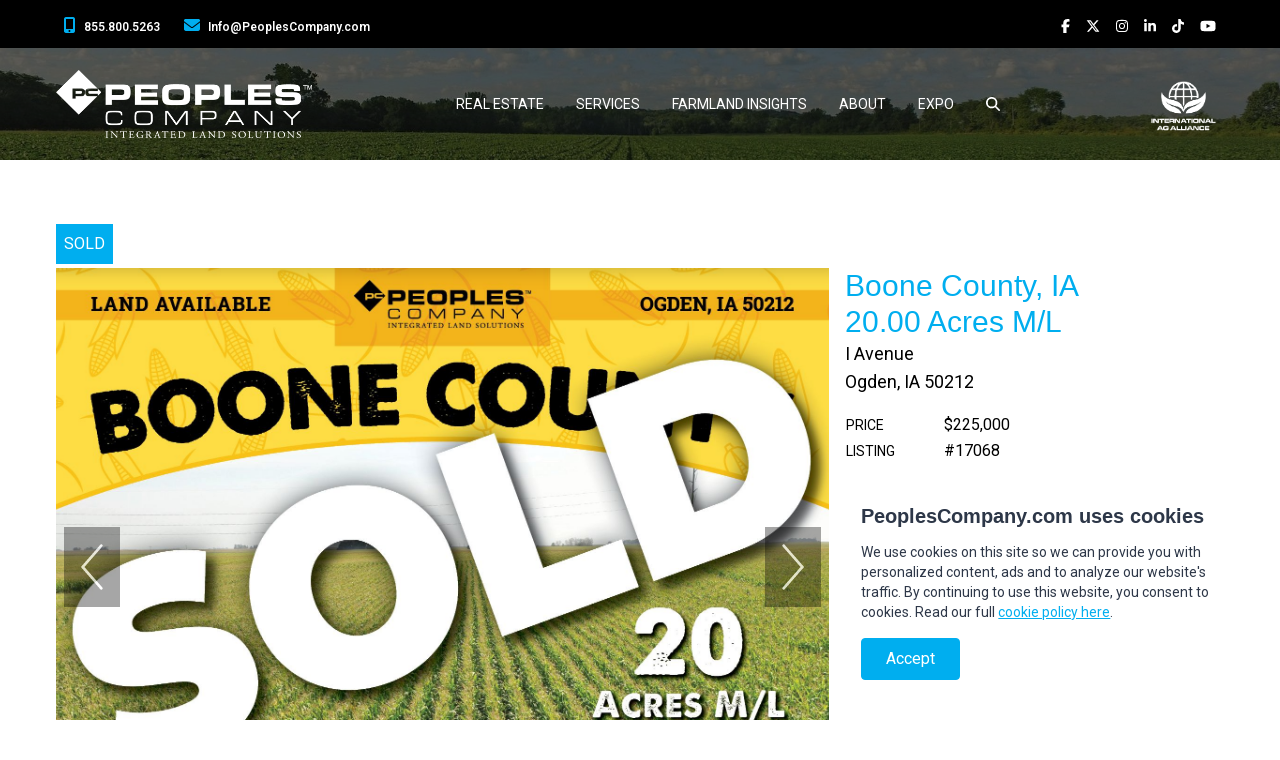

--- FILE ---
content_type: text/html; charset=UTF-8
request_url: https://peoplescompany.com/listings/land-boone-county-iowa-20-acres-listing-number-17068
body_size: 15812
content:
<!DOCTYPE html>
<!--
|-----------------------------------------------------------------------------------|
|                                                                                   |
|  Copyright:                                                                       |
|     Copyright 2006-2026 Setwise Technology LLC. All rights reserved.              |
|                                                                                   |
|       NOTICE:  All information contained herein is, and remains the property of   |
|       Setwise Technology and suppliers, if any.                                   |
|       The intellectual and technical concepts contained herein are                |
|       proprietary to Setwise Technology and suppliers and may be                  |
|       covered by U.S. and Foreign Patents, patents in process, and are            |
|       protected by trade secret or copyright law.                                 |
|       Dissemination of this information or reproduction of this material          |
|       is strictly forbidden unless prior written permission is obtained           |
|       from Setwise Technology.                                                    |
|                                                                                   |
|-----------------------------------------------------------------------------------|
-->
<html lang="en">


<head>
    
    <link rel="preconnect" href="https://youtube.com" crossorigin>
    <link rel="dns-prefetch" href="https://youtube.com">
    <link rel="preconnect" href="https://www.googletagmanager.com" crossorigin>
    <link rel="dns-prefetch" href="https://www.googletagmanager.com">


                    <link rel="preconnect" href="/" crossorigin>
        <link rel="dns-prefetch" href="/">
                <link rel="preconnect" href="https://peoples-assets.nyc3.cdn.digitaloceanspaces.com/" crossorigin>
        <link rel="dns-prefetch" href="https://peoples-assets.nyc3.cdn.digitaloceanspaces.com/">
                <link rel="preconnect" href="https://peoples-cache.nyc3.digitaloceanspaces.com/" crossorigin>
        <link rel="dns-prefetch" href="https://peoples-cache.nyc3.digitaloceanspaces.com/">
                <link rel="preconnect" href="https://peoples-listings.nyc3.digitaloceanspaces.com/" crossorigin>
        <link rel="dns-prefetch" href="https://peoples-listings.nyc3.digitaloceanspaces.com/">
        <meta name="google-site-verification" content="w8tTxKsHbYxJQApEUn_FwvMVM9mgMC8K8MkhI-2pFLk"/>
    <script>
        (function (i, s, o, g, r, a, m) {
            i['GoogleAnalyticsObject'] = r;
            i[r] = i[r] || function () {
                (i[r].q = i[r].q || []).push(arguments)
            }, i[r].l = 1 * new Date();
            a = s.createElement(o),
                m = s.getElementsByTagName(o)[0];
            a.async = 1;
            a.src = g;
            m.parentNode.insertBefore(a, m)
        })(window, document, 'script', 'https://www.google-analytics.com/analytics.js', 'ga');

        ga('create', 'UA-33085225-1', 'auto');
        ga('send', 'pageview');

    </script>
    <!-- Google Tag Manager -->
    <script>(function (w, d, s, l, i) {
            w[l] = w[l] || [];
            w[l].push({
                'gtm.start':
                    new Date().getTime(), event: 'gtm.js'
            });
            var f = d.getElementsByTagName(s)[0],
                j = d.createElement(s), dl = l != 'dataLayer' ? '&l=' + l : '';
            j.async = true;
            j.src =
                'https://www.googletagmanager.com/gtm.js?id=' + i + dl;
            f.parentNode.insertBefore(j, f);
        })(window, document, 'script', 'dataLayer', 'GTM-N878LCP');</script>
    <!-- End Google Tag Manager -->
    <script src="https://analytics.ahrefs.com/analytics.js" data-key="OtUVQ/RHpoHoTQiFMuhL/Q" async></script>


    
                    <title>Listing #17068 - 20.00 acres in IA |  Peoples Company</title>
        
        
        <meta charset="UTF-8">
        <meta http-equiv="Content-Type" content="text/html">
        <meta http-equiv="X-UA-Compatible" content="IE=edge">
        <meta name="viewport" content="width=device-width, initial-scale=1, shrink-to-fit=no">

                                                        <meta property="og:title" content="Listing #17068 - 20.00 acres in IA" />
            <meta property="og:image" content="https://peoples-listings.nyc3.digitaloceanspaces.com/listings/1000_gknMIxUW8YNI2hAGy8Q9ldP2Gdk41FOI2KWtZSPo.jpg" />
            <meta property="twitter:image" content="https://peoples-listings.nyc3.digitaloceanspaces.com/listings/1000_gknMIxUW8YNI2hAGy8Q9ldP2Gdk41FOI2KWtZSPo.jpg" />
            <meta name="description" content="Affordable land investment or building site located southeast of Ogden, Iowa! Land offering of 20 acres m/l including a mix of tillable farmland and CRP. The property consists of 13.54 FSA tillable fa... - Listing #17068 - 20.00 acres in IA " />

                            <meta name="robots" content="noindex, follow" />
            



            <script type="application/ld+json">
                {"@context":"http://schema.org","@type":"RealEstateListing","@id":"https://peoplescompany.com/listings/land-boone-county-iowa-20-acres-listing-number-17068","name":"20\u2011Acre Tillable Farm with Building Site Opportunities and CRP in Boone County, Iowa","description":"Affordable land investment or building site located southeast of Ogden, Iowa! Land offering of 20 acres m/l including a mix of tillable farmland and CRP. The property consists of 13.54 FSA tillable farmland acres with a CSR2 value of 85.9 and 6.04 acres newly enrolled in CRP (Conservation Reserve Program) with an annual payment of $2,045. The CRP contract is a 15-year contract with an expiration date of 2031 and includes CP-27 and CP-28 farmable wetland practices. This would make for a great building site just off US Hwy 30 with rural water and electricity located at the road. Rural water is available through Xenia Rural Water Association and electricity is available through Midland Power Cooperative. The Harrier Marsh Wildlife Management Area is adjacent to the west of this parcel with the habitat being managed for waterfowl, doves, and pheasants.&nbsp;The farm lease has been terminated and is open for the 2024 growing season.","url":"https://peoplescompany.com/listings/land-boone-county-iowa-20-acres-listing-number-17068","image":"https://peoples-listings.nyc3.digitaloceanspaces.com/listings/gknMIxUW8YNI2hAGy8Q9ldP2Gdk41FOI2KWtZSPo.jpg","datePosted":"2023-07-28T05:00:00.000000Z","availability":"https://schema.org/SoldOut","areaServed":{"@type":"Place","address":{"@type":"PostalAddress","addressRegion":"Iowa","postalCode":"50212","addressCountry":"US"}},"seller":{"@type":"Organization","name":"Peoples Company","url":"https://peoplescompany.com","telephone":"+1-855-800-5263","email":"Info@PeoplesCompany.com"},"agent":[{"@type":"Person","name":"Matt Adams","email":"Matt@PeoplesCompany.com","telephone":"515.423.9235","jobTitle":"Senior Land Agent","url":"https://peoplescompany.com/team/matt-adams"}],"offers":{"@type":"Offer","price":"225000.00","priceCurrency":"USD","availability":"https://schema.org/SoldOut"},"additionalProperty":[{"@type":"PropertyValue","name":"MLS Number","value":681074},{"@type":"PropertyValue","name":"Acreage (Total)","value":"20.00"},{"@type":"PropertyValue","name":"County","value":"Boone"},{"@type":"PropertyValue","name":"State","value":"Iowa"},{"@type":"PropertyValue","name":"FSA Cropland (ac)","value":"13.54"},{"@type":"PropertyValue","name":"Zoning","value":"Agricultural"},{"@type":"PropertyValue","name":"Parcel Numbers","value":"88327081400002"}],"dateSold":"2023-08-27T05:00:00.000000Z"}
            </script>

        
    
    
    <meta name="csrf-token" content="tAb9AledW17b9OMZB1BAidtki9HMzrO7R4xHFqqT">

    
    <link rel="icon" type="image/ico" href="https://peoplescompany.com/favicon.ico" />
    <link rel="icon" type="image/png" href="https://peoplescompany.com/favicon-32x32.png" sizes="32x32" />
    <link rel="icon" type="image/png" href="https://peoplescompany.com/favicon-16x16.png" sizes="16x16" />

    

    <!--
    <script src='https://api.mapbox.com/mapbox-gl-js/v2.14.1/mapbox-gl.js'></script>
    <link href='https://api.mapbox.com/mapbox-gl-js/v2.14.1/mapbox-gl.css' rel='stylesheet' />
-->
    <link rel="modulepreload" href="https://peoplescompany.com/build/assets/app-a947aaa7.js" /><script type="module" src="https://peoplescompany.com/build/assets/app-a947aaa7.js"></script>    
    
    <link rel="preconnect" href="https://fonts.googleapis.com">
    <link rel="preconnect" href="https://fonts.gstatic.com" crossorigin>
    <link href="https://fonts.googleapis.com/css2?family=Roboto:wght@400;600&family=Playfair+Display&display=swap" rel="stylesheet">
    
    
    <link rel="preload" as="style" href="https://peoplescompany.com/build/assets/app-f2fb7b72.css" /><link rel="stylesheet" href="https://peoplescompany.com/build/assets/app-f2fb7b72.css" />    
</head>

<body class="antialiased font-roboto">
<noscript><iframe src="https://www.googletagmanager.com/ns.html?id=GTM-NH9RV5W3" height="0" width="0" style="display:none;visibility:hidden"></iframe></noscript>

<noscript>
    Javascript is required for this site to function properly.
</noscript>
<div id="app" class="">
    <header class="absolute top-0 left-0 right-0 z-40 text-xl text-white" style="z-index: 1000000;">
    
    
    

    
    
    <div id="header-top" class="bg-black  flex items-center h-12 hidden md:block px-8">
        <div class="container mx-auto">
            <div class="w-full flex md:flex-row md:items-center justify-between pt-2">
                <ul class="text-sm align-middle mt-2">
                    <li class="inline-block px-1 lg:px-2">
                        <a href="tel:855.800.5263"
                           class="whitespace-nowrap hover:text-cyan" target="_blank"
                           aria-label="Peoples Company Phone">
                            <fa-icon icon="fa-solid fa-mobile-screen-button" class="text-cyan text-base"></fa-icon>
                            <span class="font-semibold text-xs px-1 md:px-2">855.800.5263</span>
                        </a>
                    </li>
                    <li class="inline-block px-1 lg:px-2">
                        <a href="mailto:info@peoplescompany.com"
                           class="whitespace-nowrap hover:text-cyan" target="_blank"
                           aria-label="Peoples Company Location">
                            <fa-icon icon="fa-solid fa-envelope" class="text-cyan text-base order-last sm:order-first"></fa-icon>
                            <span class="font-semibold px-1 md:px-2 text-xs">Info@PeoplesCompany.com</span>
                        </a>
                    </li>
                </ul>

                <div class="text-sm">
                    <ul class="text-right mr-0 sm:mx-0 text-sm align-right mt-2 inline-block">
                        
                        <li class="inline px-1 lg:px-2">
                            <a href="https://www.facebook.com/peoplescompany/"
                               class="whitespace-nowrap hover:text-cyan" target="_blank"
                               aria-label="Peoples Company Facebook">
                                <fa-icon icon="fa-brands fa-facebook-f"></fa-icon>
                            </a>
                        </li>
                        
                        
                        <li class="inline px-1 lg:px-2">
                            <a href="https://twitter.com/PeoplesCompany"
                               class="whitespace-nowrap hover:text-cyan" target="_blank"
                               aria-label="Peoples Company Twitter">
                                <fa-icon icon="fa-brands fa-x-twitter"></fa-icon>
                            </a>
                        </li>
                        
                        
                        <li class="inline px-1 lg:px-2">
                            <a href="https://www.instagram.com/peoplescompany/"
                               class="whitespace-nowrap hover:text-cyan" target="_blank"
                               aria-label="Peoples Company Instagram">
                                <fa-icon icon="fa-brands fa-instagram"></fa-icon>
                            </a>
                        </li>
                        
                        
                        <li class="inline px-1 lg:px-2">
                            <a href="https://www.linkedin.com/company/peoples-company"
                               class="whitespace-nowrap hover:text-cyan" target="_blank"
                               aria-label="Peoples Company LinkedIn">
                                <fa-icon icon="fa-brands fa-linkedin-in"></fa-icon>
                            </a>
                        </li>
                        
                        
                        <li class="inline px-1 lg:px-2">
                            <a href="https://www.tiktok.com/@peoples_company"
                               class="whitespace-nowrap hover:text-cyan" target="_blank"
                               aria-label="Peoples Company Tiktok">
                                <fa-icon icon="fa-brands fa-tiktok"></fa-icon>
                            </a>
                        </li>
                        
                        
                        <li class="inline px-1 lg:px-2">
                            <a href="https://www.youtube.com/@PeoplesCo"
                               class="whitespace-nowrap hover:text-cyan" target="_blank"
                               aria-label="Peoples Company YouTube">
                                <fa-icon icon="fa-brands fa-youtube"></fa-icon>
                            </a>
                        </li>
                        
                    </ul>
                </div>
            </div>
        </div>
    </div>
    <div id="header-main" class=" bg-black bg-opacity-20 w-full py-4" style="z-index:1000000;">
        <div class="container mx-auto">
            <div class="flex flex-row justify-between items-center h-28x md:h-40x lg:mx-0">
                <div class="">
                    <a href="/">
                        <img class="w-48 lg:w-60 xl:w-64"  src="https://peoples-cache.nyc3.digitaloceanspaces.com/containers/digitalocean/pc_logo_white.png/0207a5e8bf13b58827b11687df8d93da.webp" width="100%" height="auto" alt="" loading="lazy">
                    </a>
                </div>
                <ul class="hidden lg:flex flex-row text-sm text-left py-2" >
                    
                    <li class="navitem group uppercase text-white hover:bg-black ">
                        
                        <div class=" py-4 px-2 xl:px-4 font-regular inline-block whitespace-nowrap ">
                            Real Estate
                        </div>
                        

                        
                        <ul class="navdropdown font-normal absolute z-10 bg-black text-left black py-2 px-4 w-64">
                            
                            <li><a  class="text-white block py-1 hover:text-silver" href="/listings/land" >Listings</a></li>
                            
                            <li><a  class="text-white block py-1 hover:text-silver" href="/listings/auctions" >Auctions</a></li>
                            
                            <li><a  class="text-white block py-1 hover:text-silver" href="https://peoplescompany.com/recent-sales" >Sold Properties</a></li>
                            
                            <li><a  class="text-white block py-1 hover:text-silver" href="/map" >Map</a></li>
                            
                        </ul>
                        
                    </li>
                    
                    <li class="navitem group uppercase text-white hover:bg-black ">
                        
                        <div class=" py-4 px-2 xl:px-4 font-regular inline-block whitespace-nowrap ">
                            Services
                        </div>
                        

                        
                        <ul class="navdropdown font-normal absolute z-10 bg-black text-left black py-2 px-4 w-64">
                            
                            <li><a  class="text-white block py-1 hover:text-silver" href="/land-brokerage-and-auctions" >Land Brokerage & Auctions</a></li>
                            
                            <li><a  class="text-white block py-1 hover:text-silver" href="/land-management" >Land Management</a></li>
                            
                            <li><a  class="text-white block py-1 hover:text-silver" href="/agricultural-appraisal" >Agricultural Appraisal</a></li>
                            
                            <li><a  class="text-white block py-1 hover:text-silver" href="/capital-markets" >Capital Markets</a></li>
                            
                            <li><a  class="text-white block py-1 hover:text-silver" href="/energy-management" >Energy Management</a></li>
                            
                            <li><a  class="text-white block py-1 hover:text-silver" href="/crop-insurance" >Crop Insurance</a></li>
                            
                            <li><a  class="text-white block py-1 hover:text-silver" href="/corporate-services" >Corporate Services</a></li>
                            
                        </ul>
                        
                    </li>
                    
                    <li class="navitem group uppercase text-white hover:bg-black ">
                        
                        <div class=" py-4 px-2 xl:px-4 font-regular inline-block whitespace-nowrap ">
                            Farmland Insights
                        </div>
                        

                        
                        <ul class="navdropdown font-normal absolute z-10 bg-black text-left black py-2 px-4 w-64">
                            
                            <li><a  class="text-white block py-1 hover:text-silver" href="https://farmworth.com/" target="_blank" rel="noopener">FarmWorth</a></li>
                            
                            <li><a  class="text-white block py-1 hover:text-silver" href="/farmland-data" >Data and Tools</a></li>
                            
                            <li><a  class="text-white block py-1 hover:text-silver" href="/newsletters" >Newsletters</a></li>
                            
                            <li><a  class="text-white block py-1 hover:text-silver" href="/blog" >Blog</a></li>
                            
                            <li><a  class="text-white block py-1 hover:text-silver" href="/industry-research" >Industry Research</a></li>
                            
                        </ul>
                        
                    </li>
                    
                    <li class="navitem group uppercase text-white hover:bg-black ">
                        
                        <div class=" py-4 px-2 xl:px-4 font-regular inline-block whitespace-nowrap ">
                            About
                        </div>
                        

                        
                        <ul class="navdropdown font-normal absolute z-10 bg-black text-left black py-2 px-4 w-64">
                            
                            <li><a  class="text-white block py-1 hover:text-silver" href="/about" >Company</a></li>
                            
                            <li><a  class="text-white block py-1 hover:text-silver" href="/team" >Team</a></li>
                            
                            <li><a  class="text-white block py-1 hover:text-silver" href="/regions" >Regions</a></li>
                            
                            <li><a  class="text-white block py-1 hover:text-silver" href="/awards-recognition" >Industry Recognition</a></li>
                            
                            <li><a  class="text-white block py-1 hover:text-silver" href="/sustainability" >Sustainability</a></li>
                            
                            <li><a  class="text-white block py-1 hover:text-silver" href="/careers" >Careers</a></li>
                            
                            <li><a  class="text-white block py-1 hover:text-silver" href="/contact" >Contact</a></li>
                            
                        </ul>
                        
                    </li>
                    
                    <li class="navitem group uppercase text-white hover:bg-black ">
                        
                        <a href="https://expo.peoplescompany.com" class=" py-4 px-2 xl:px-4 font-regular inline-block whitespace-nowrap text-white " target="_blank">
                            Expo
                        </a>
                        

                        
                    </li>
                    
                    <li class="navitem relative group uppercase text-white hover:bg-black">
                        <div class=" py-4 px-2 xl:px-4 font-regular inline-block whitespace-nowrap   ">
                            <fa-icon icon="fa-solid fa-search"></fa-icon>
                        </div>
                        <ul class="navdropdown absolute right-0 z-10 bg-black text-left black py-2 px-4 w-64">
                            <li><form action="/search" method="get" class="bg-white flex items-center" autocomplete="off"><fa-icon icon="fa-solid fa-search" class="text-blue inline-block text-lg pl-2"></fa-icon><input type="search" name="q" autocomplete="off" placeholder="Search" class="text-black border-0 inline-block w-full" /><input type="hidden" name="_token" value="tAb9AledW17b9OMZB1BAidtki9HMzrO7R4xHFqqT" autocomplete="off"></form></li>
                        </ul>
                    </li>
                    <!--<li class="">
                        <div class="border-l border-white py-1 ml-2">
                            <a href="/auth/login" class="inline-block mt-1 ml-6 p-2 pb-1 border border-blue text-white uppercase hover:bg-blue">Login</a>
                        </div>
                    </li>-->
                    <!--<li class="navitem border-l border-gray-dark hover:bg-black hover:bg-opacity-50">
                        <a href="/login" class="py-4 px-4  inline-block whitespace-nowrap  ">
                            LOGIN
                        </a>
                    </li>
                    <li class="pt-3 xl:pt-3 pl-2">
                        <a href="/sign-up" class="btn btn-blue text-base font-normal uppercase whitespace-nowrap">
                            SIGN UP
                        </a>
                    </li>-->
                </ul>
                <div>
                    <a href="https://internationalagalliance.com/" target="_blank"><img class="w-12 lg:w-20"  src="https://peoples-cache.nyc3.digitaloceanspaces.com/containers/digitalocean/iaa-logo-white.png/7ddc769e4bb6182c9d565dceafa3ec7c.webp" width="100%" height="auto" alt="" loading="lazy"></a>
                </div>
                <nav id="navbar" class="lg:hidden">
                    <div class="pl-8 text-white">
                        
                        <div class="">
                            <button @click="$refs['mobile-menu'].toggle()" class=" mobile-toggle flex items-center rounded text-white focus:outline-none hover:text-opacity-75 hover:opacity-75" aria-label="mobile navigation toggle button">
                                <svg class="w-12 h-12" fill="none" stroke="currentColor" viewBox="0 0 24 24" xmlns="http://www.w3.org/2000/svg">
                                    <path stroke-linecap="round" stroke-linejoin="round" stroke-width="2" d="M4 6h16M4 12h16M4 18h16"></path>
                                </svg>
                            </button>
                        </div>
                    </div>
                </nav>
            </div>
        </div>
    </div>
    

    <script>
    (function() {
      function setHeaderHeight() {
        var hm = document.getElementById('header-main');
        var h = hm ? hm.offsetHeight : 0;
        // Update CSS var used by sticky LBA subnav so it sits right below the main header
        document.documentElement.style.setProperty('--header-main-height', h + 'px');
      }
      var ticking = false;
      function onScroll() {
        if (ticking) return;
        ticking = true;
        requestAnimationFrame(function() {
          setHeaderHeight();
          ticking = false;
        });
      }
      window.addEventListener('load', setHeaderHeight);
      window.addEventListener('resize', setHeaderHeight);
      window.addEventListener('scroll', onScroll, { passive: true });
      if (document.fonts && document.fonts.ready) {
        document.fonts.ready.then(setHeaderHeight).catch(function(){});
      }
    })();
    </script>


    
    <reveal-menu ref="mobile-menu" v-cloak id="header-mobile" class="mobile-subnav bg-black bg-opacity-90 fixed top-50 w-full ">
        <div class="pl-8 pt-24 pb-96">
            <form action="/search" method="get" class="bg-white flex items-center mb-4 mr-8"><fa-icon icon="fa-solid fa-search" class="text-blue inline-block text-lg pl-2"></fa-icon><input type="search" name="q" placeholder="Search" class="text-black border-0 inline-block w-full" /><input type="hidden" name="_token" value="tAb9AledW17b9OMZB1BAidtki9HMzrO7R4xHFqqT" autocomplete="off"></form>
            
            <div class="group uppercase text-white">
                
                <details class="block pb-4">
                    <summary class=" list-item  after:text-2xl after:text-white">
                        <div class="pl-4 font-bold inline-block whitespace-nowrap">
                            Real Estate
                        </div>
                    </summary>
                    <ul class="text-left pl-9 bg-black bg-opacity-90">
                        
                        
                        <li><a  class="whitespace-nowrap font-light block hover:text-silver" href="/listings/land" >Listings</a></li>
                        
                        <li><a  class="whitespace-nowrap font-light block hover:text-silver" href="/listings/auctions" >Auctions</a></li>
                        
                        <li><a  class="whitespace-nowrap font-light block hover:text-silver" href="https://peoplescompany.com/recent-sales" >Sold Properties</a></li>
                        
                        <li><a  class="whitespace-nowrap font-light block hover:text-silver" href="/map" >Map</a></li>
                        
                        
                    </ul>
                </details>
                
            </div>
            
            <div class="group uppercase text-white">
                
                <details class="block pb-4">
                    <summary class=" list-item  after:text-2xl after:text-white">
                        <div class="pl-4 font-bold inline-block whitespace-nowrap">
                            Services
                        </div>
                    </summary>
                    <ul class="text-left pl-9 bg-black bg-opacity-90">
                        
                        
                        <li><a  class="whitespace-nowrap font-light block hover:text-silver" href="/land-brokerage-and-auctions" >Land Brokerage & Auctions</a></li>
                        
                        <li><a  class="whitespace-nowrap font-light block hover:text-silver" href="/land-management" >Land Management</a></li>
                        
                        <li><a  class="whitespace-nowrap font-light block hover:text-silver" href="/agricultural-appraisal" >Agricultural Appraisal</a></li>
                        
                        <li><a  class="whitespace-nowrap font-light block hover:text-silver" href="/capital-markets" >Capital Markets</a></li>
                        
                        <li><a  class="whitespace-nowrap font-light block hover:text-silver" href="/energy-management" >Energy Management</a></li>
                        
                        <li><a  class="whitespace-nowrap font-light block hover:text-silver" href="/crop-insurance" >Crop Insurance</a></li>
                        
                        <li><a  class="whitespace-nowrap font-light block hover:text-silver" href="/corporate-services" >Corporate Services</a></li>
                        
                        
                    </ul>
                </details>
                
            </div>
            
            <div class="group uppercase text-white">
                
                <details class="block pb-4">
                    <summary class=" list-item  after:text-2xl after:text-white">
                        <div class="pl-4 font-bold inline-block whitespace-nowrap">
                            Farmland Insights
                        </div>
                    </summary>
                    <ul class="text-left pl-9 bg-black bg-opacity-90">
                        
                        
                        <li><a  class="whitespace-nowrap font-light block hover:text-silver" href="https://farmworth.com/" target="_blank" rel="noopener">FarmWorth</a></li>
                        
                        <li><a  class="whitespace-nowrap font-light block hover:text-silver" href="/farmland-data" >Data and Tools</a></li>
                        
                        <li><a  class="whitespace-nowrap font-light block hover:text-silver" href="/newsletters" >Newsletters</a></li>
                        
                        <li><a  class="whitespace-nowrap font-light block hover:text-silver" href="/blog" >Blog</a></li>
                        
                        <li><a  class="whitespace-nowrap font-light block hover:text-silver" href="/industry-research" >Industry Research</a></li>
                        
                        
                    </ul>
                </details>
                
            </div>
            
            <div class="group uppercase text-white">
                
                <details class="block pb-4">
                    <summary class=" list-item  after:text-2xl after:text-white">
                        <div class="pl-4 font-bold inline-block whitespace-nowrap">
                            About
                        </div>
                    </summary>
                    <ul class="text-left pl-9 bg-black bg-opacity-90">
                        
                        
                        <li><a  class="whitespace-nowrap font-light block hover:text-silver" href="/about" >Company</a></li>
                        
                        <li><a  class="whitespace-nowrap font-light block hover:text-silver" href="/team" >Team</a></li>
                        
                        <li><a  class="whitespace-nowrap font-light block hover:text-silver" href="/regions" >Regions</a></li>
                        
                        <li><a  class="whitespace-nowrap font-light block hover:text-silver" href="/awards-recognition" >Industry Recognition</a></li>
                        
                        <li><a  class="whitespace-nowrap font-light block hover:text-silver" href="/sustainability" >Sustainability</a></li>
                        
                        <li><a  class="whitespace-nowrap font-light block hover:text-silver" href="/careers" >Careers</a></li>
                        
                        <li><a  class="whitespace-nowrap font-light block hover:text-silver" href="/contact" >Contact</a></li>
                        
                        
                    </ul>
                </details>
                
            </div>
            
            <div class="group uppercase text-white">
                
                <a href="https://expo.peoplescompany.com" class="pl-9 font-bold whitespace-nowrap" target="_blank">
                    Expo
                </a>
                
            </div>
            

        </div>
    </reveal-menu>
    
</header>


    

    

    <main id="main">

                    <div class="content-section-hero" style="background-image: linear-gradient(rgba(1,1,1,0.5), rgba(1,1,1,0.5)), url(https://peoples-assets.nyc3.cdn.digitaloceanspaces.com/bgshort.jpg);
background-size:cover;">
  <div  class="pt-40">

  </div>
</div>


<div class="container mx-auto">
    <h1 class="hidden">20‑Acre Tillable Farm with Building Site Opportunities and CRP in Boone County, Iowa  </h1>
            <div class="inline-block bg-cyan p-2 text-white uppercase mb-1">Sold</div>
        <div class="grid grid-cols-1 lg:grid-cols-3 gap-4">
        <div class="lg:col-span-2">
            <div class="relative">
                    <listing-carousel
                            ref="photos-3553"
                            v-cloak class=""
                            :slides="[{&quot;image&quot;:&quot;https:\/\/peoples-listings.nyc3.digitaloceanspaces.com\/listings\/gknMIxUW8YNI2hAGy8Q9ldP2Gdk41FOI2KWtZSPo.jpg&quot;},{&quot;image&quot;:&quot;https:\/\/peoples-listings.nyc3.digitaloceanspaces.com\/listings\/photos\/17068-photo-boone-county-iowa-farmland-available-2023-08-24-1628197005.jpg&quot;},{&quot;image&quot;:&quot;https:\/\/peoples-listings.nyc3.digitaloceanspaces.com\/listings\/photos\/17068-photo-boone-county-iowa-farmland-available-2023-08-24-1628233425.jpg&quot;},{&quot;image&quot;:&quot;https:\/\/peoples-listings.nyc3.digitaloceanspaces.com\/listings\/photos\/17068-photo-boone-county-iowa-farmland-available-2023-08-24-1628176814.jpg&quot;},{&quot;image&quot;:&quot;https:\/\/peoples-listings.nyc3.digitaloceanspaces.com\/listings\/photos\/17068-photo-boone-county-iowa-farmland-available-2023-08-24-1628214916.jpg&quot;},{&quot;image&quot;:&quot;https:\/\/peoples-listings.nyc3.digitaloceanspaces.com\/listings\/photos\/17068-photo-boone-county-iowa-farmland-available-2023-08-24-1628193684.jpg&quot;},{&quot;image&quot;:&quot;https:\/\/peoples-listings.nyc3.digitaloceanspaces.com\/listings\/photos\/17068-photo-boone-county-iowa-farmland-available-2023-08-24-1628189422.jpg&quot;},{&quot;image&quot;:&quot;https:\/\/peoples-listings.nyc3.digitaloceanspaces.com\/listings\/photos\/17068-photo-boone-county-iowa-farmland-available-2023-08-24-1628204000.jpg&quot;},{&quot;image&quot;:&quot;https:\/\/peoples-listings.nyc3.digitaloceanspaces.com\/listings\/photos\/17068-photo-boone-county-iowa-farmland-available-2023-08-24-1628221885.jpg&quot;},{&quot;image&quot;:&quot;https:\/\/peoples-listings.nyc3.digitaloceanspaces.com\/listings\/photos\/17068-photo-boone-county-iowa-farmland-available-2023-08-24-1628185602.jpg&quot;},{&quot;image&quot;:&quot;https:\/\/peoples-listings.nyc3.digitaloceanspaces.com\/listings\/photos\/17068-photo-boone-county-iowa-farmland-available-2023-08-24-1628213262.jpg&quot;},{&quot;image&quot;:&quot;https:\/\/peoples-listings.nyc3.digitaloceanspaces.com\/listings\/photos\/17068-photo-boone-county-iowa-farmland-available-2023-08-24-1628223615.jpg&quot;},{&quot;image&quot;:&quot;https:\/\/peoples-listings.nyc3.digitaloceanspaces.com\/listings\/photos\/17068-photo-boone-county-iowa-farmland-available.jpg&quot;},{&quot;image&quot;:&quot;https:\/\/peoples-listings.nyc3.digitaloceanspaces.com\/listings\/photos\/17068-photo-boone-county-iowa-farmland-available-2023-08-24-1628207226.jpg&quot;},{&quot;image&quot;:&quot;https:\/\/peoples-listings.nyc3.digitaloceanspaces.com\/listings\/photos\/17068-photo-boone-county-iowa-farmland-available-2023-08-24-1628239802.jpg&quot;},{&quot;image&quot;:&quot;https:\/\/peoples-listings.nyc3.digitaloceanspaces.com\/listings\/photos\/17068-photo-boone-county-iowa-farmland-available-2023-08-24-1628233245.jpg&quot;}]">
                    </listing-carousel>
            </div>

        </div>
        <div>
            <div>
                <div class="text-cyan text-4xl font-jost">Boone County, IA  <br />20.00 Acres M/L </div>
                <p class="text-body pb-4">I Avenue<br />Ogden, IA 50212</p>
            </div>
            <table class="mb-8">
                                <tr>
                    <td class="text-sm text-black uppercase text-left pr-12" >Price</td>
                    <td>
                                                                                    $225,000
                                                                        </td>
                </tr>
                                <tr>
                    <td class="text-sm text-black uppercase  text-left pr-12">Listing</td>
                    <td>#17068</td>
                </tr>
            </table>

                        

                            <div class="grid grid-cols-7 gap-4 ">
                    <div class="col-span-2">
                        <img src="https://peoples-listings.nyc3.digitaloceanspaces.com/contacts/matt-adams-2020-01-15-193747.jpg" width="100%" height="auto" class="w-28" alt="Matt Adams" loading="lazy" />
                    </div>
                    <div class="col-span-5">
                        <p class="text-sm text-black pb-1">Senior Land Agent</p>
                        <h5 class="text-xl font-bold">Matt Adams</h5>

                        <p class="text-base pb-1">
                                                            Office: <a href="tel:515.222.1347">515.222.1347</a><br />
                                                                                        Mobile: <a href="tel:515.423.9235">515.423.9235</a><br />
                                                        <a href="mailto:Matt@PeoplesCompany.com">Matt@PeoplesCompany.com</a><br />
                        </p>
                    <!--
                                            <h4>Recent Sales</h4>
                                            <p></p>

                                            <h4>Blog Posts</h4>
                                            <p></p>
                    -->
                    </div>
                </div>
                <div class=" grid grid-cols-7 gap-4 mb-8 mt-2 ">
                    <div class="col-span-2 text-center">
                        <a href="mailto:Matt@PeoplesCompany.com" class="hidden lg:inline-block text-black hover:text-blue  uppercase  my-2">Contact</a>
                    </div>
                    <div class="col-span-5 text-left">
                        <a href="/listings?agent=Matt+Adams" class="inline-block uppercase text-black hover:text-blue  w-auto pr-3 my-2">View Listings </a>
                        <a href="/team/matt-adams/download" class="hidden lg:inline-block uppercase text-black hover:text-blue  w-auto  px-3 my-2">View Bio</a>

                    </div>
                </div>
            
            
            
        </div>
    </div>
</div>
<!--
<div id="scrolled-listing-header" class="bg-offwhite  " >
    <div class="container mx-auto">
        <div class="grid grid-cols-3 gap-4 py-4">
            <div class="">
                <div>
                    <div class="text-cyan font-jost font-semibold text-2xl">Boone County, IA <br />20.00 Acres M/L</div>
                </div>
                <table class=" mt-3">
                    <tr>
                        <td class="text-black uppercase text-xs text-left pr-12" >Price</td>
                        <td>
                                                                                                $225,000
                                                                                    </td>
                    </tr>
                    <tr>
                        <td class="text-black uppercase text-xs text-left pr-12">Listing</td>
                        <td>#17068</td>
                    </tr>
                </table>
            </div>

                            <div>
                <div class="grid grid-cols-7 gap-4 ">
                    <div class="col-span-2">
                        <img src="https://peoples-listings.nyc3.digitaloceanspaces.com/contacts/matt-adams-2020-01-15-193747.jpg" width="100%" height="auto" class="w-28" loading="lazy" />
                    </div>
                    <div class="col-span-5">
                        <p class=" text-xs text-black pb-1">Senior Land Agent</p>
                        <h5 class="text-lg font-bold">Matt Adams</h5>

                        <p class="text-sm pb-1">
                                                            Office: <a href="tel:515.222.1347">515.222.1347</a><br />
                                                                                        Mobile: <a href="tel:515.423.9235">515.423.9235</a><br />
                                                        <a href="mailto:Matt@PeoplesCompany.com">Matt@PeoplesCompany.com</a><br />
                        </p>
                    </div>
                </div>
                <div class="grid grid-cols-7 gap-4 mt-2 text-sm">
                    <div class="col-span-2 text-center">
                        <a href="mailto:Matt@PeoplesCompany.com" class="text-black hover:text-blue uppercase my-2">Contact</a>
                    </div>
                    <div class="col-span-5 text-left">
                        <a href="/listings/agent/matt-adams" class="uppercase text-black hover:text-blue w-auto pr-3  my-2">View Listings </a>
                        <a href="/team/matt-adams/download" class="uppercase text-black hover:text-blue w-auto  px-3  my-2">View Bio</a>

                    </div>
                </div>
                </div>
            
            
        </div>
    </div>
</div>
-->

<div id="listing-back-to-top" class="hidden">
    <a href="#top"><fa-icon icon="fa-light fa-chevron-up" class=""></fa-icon></a>
</div>

<div class="container mx-auto listing-content">

    <div class="mb-8">
        <div class="flex flex-col lg:flex-row place-content-between">
        <!-- main content -->
        <div>
            <ul class="white" style="position:relative; top: -1px;">
            <li class="inline-block"><a href="#info" title="Info" class="block text-black px-2 lg:px-3 py-2 text-2xl lg:text-4xl listing-nav-icon"><div><fa-icon icon="fa-light fa-circle-info " class=""></fa-icon></div><div class="label">Info</div></a></li>
                            <li class="inline-block"><a href="#map" title="Map" class="block text-black px-2 lg:px-3 py-2 text-2xl lg:text-4xl listing-nav-icon"><div><fa-icon icon="fa-light fa-map" class=""></fa-icon></div><div class="label">Map</div></a></li>
                                        <li class="inline-block"><a href="#photos" title="Photos" class="block text-black px-2 lg:px-3 py-2 text-2xl lg:text-4xl listing-nav-icon"><div><fa-icon icon="fa-light fa-image" class=""></fa-icon></div><div class="label">Photos</div></a></li>
                                                                                        <li class="inline-block"><a href="#downloads" title="Downloads" class="block text-black px-1 lg:px-2 py-2 text-2xl lg:text-4xl listing-nav-icon"><div><fa-icon icon="fa-light fa-paperclip" class=""></fa-icon></div><div class="label">Downloads</div></a></li>
                                            </ul>

        </div>

    </div>
    <div>
        <a name="info"></a>
        <h2 class="text-cyan text-4xl mb-3 mt-6">Property Info</h2>

                    <p class="text-xl mb-1 pb-0 uppercase">Description</p>
            <div class="bard">
            <p>Affordable land investment or building site located southeast of Ogden, Iowa! Land offering of 20 acres m/l including a mix of tillable farmland and CRP. The property consists of 13.54 FSA tillable farmland acres with a CSR2 value of 85.9 and 6.04 acres newly enrolled in CRP (Conservation Reserve Program) with an annual payment of $2,045. The CRP contract is a 15-year contract with an expiration date of 2031 and includes CP-27 and CP-28 farmable wetland practices. This would make for a great building site just off US Hwy 30 with rural water and electricity located at the road. Rural water is available through Xenia Rural Water Association and electricity is available through Midland Power Cooperative. The Harrier Marsh Wildlife Management Area is adjacent to the west of this parcel with the habitat being managed for waterfowl, doves, and pheasants.&nbsp;The farm lease has been terminated and is open for the 2024 growing season.</p>
            </div>
        
        
                    <p class="text-xl mb-1 mt-5 pb-0 uppercase">Legal Description</p>
            <div class="bard">
            <p>The South One-Half of the Southeast Quarter of the Northeast Quarter (S 1/2 SE 1/4 NE 1/4) in Section 8, Township 83, Range 27 in Marcy Township and located entirely in Boone County, Iowa.&nbsp;Exact legal description to be taken from Abstract.</p>
            </div>
        
                    <p class="text-xl mb-1 mt-5 pb-0 uppercase">Directions</p>
            <div class="bard">
            <p>From Ogden, Iowa: East on US Hwy 30 for just over 1 mile until I Avenue. Turn right (south) on I Avenue for one mile and the property is on your right (west) side of the road. Look for the sign.&nbsp;</p>
            </div>
        
        
        
        
        
        
        
            <div class="listing-info mb-1 mt-5">
                <ul>
                                            <li>Sign On Property: Yes</li>
                    
                                            <li>MLS Number: 681074</li>
                    
                                            <li>Parcel Number: 88327081400002</li>
                    

                                            <li>School District: Ogden Community School District</li>
                    
                                            <li>General Area: Southeast of Ogden</li>
                    
                                                                        <li>Gross Taxes: $596.02</li>
                                            
                        
                                                    <li>CSR2: 85.90</li>
                        
                        
                        
                        
                        

                        
                        
                        
                        
                        
                                                    <li>Zoning: Agricultural</li>
                        
                        
                        
                        
                                                <!--
                                                <li>Total Rooms: 0</li>
                                            -->
                        
                        
                        
                        
                        
                        
                        
                        
                        
                        
                        
                        
                        
                        
                </ul>
                <br/>
            </div>

        
        

        <!-- INTERACTIVE MAP -->
        <div class="my-8">
        <a name="tour"></a>
            <hr  class="border-cyan mt-16 mb-12" />

        

                        <a name="map"></a>

                <div id="map-box-section">
                <h2 class="text-cyan text-4xl mb-3">Interactive Map</h2>
                <p class="">Use the Interactive Map to explore the property's regional
                    location. Zoom in and out to see the property's surroundings and toggle various mapping
                    layers on and off in the Map Layer Menu. </p>

                <!-- Farmworth -->

                <!-- MAPRIGHT -->
                                    <iframe class="embed-responsive-item w-full"
                            style="height:600px;"
                            src="https://id.land/ranching/maps/d8558dd41e5fc710ed42b1d114eec871/embed/unbranded"
                            allow="autoplay; encrypted-media"
                            allowfullscreen></iframe>
                            </div>
                </div>

        <div class="my-8">
            
                            <a name="downloads"></a>
                    <hr  class="border-cyan mt-16 mb-12" />

                    <div id="listing-attachments-section">
                    <h2 class="text-cyan text-4xl mb-3">Downloads</h2>
                        <div class="grid grid-cols-2 md:grid-cols-3 lg:grid-cols-4 gap-8">

                                                                                                <div class="text-center">
                                        <a href="https://peoples-listings.nyc3.digitaloceanspaces.com/listings/attachments/17068-attachment-conservation-reserve-program.pdf"
                                           class="listing-attachment" target="_blank">
                                                                                            <div class="listing-attachment-thumbnail-icon text-4xl">
                                                                                                            <fa-icon icon="fa-solid fa-file-pdf"></fa-icon>
                                                                                                    </div>
                                                                                        <p>Conservation Reserve Program</p>
                                        </a>
                                    </div>
                                                                                                                                <div class="text-center">
                                        <a href="https://peoples-listings.nyc3.digitaloceanspaces.com/listings/attachments/17068-attachment-fsa-map.pdf"
                                           class="listing-attachment" target="_blank">
                                                                                            <div class="listing-attachment-thumbnail-icon text-4xl">
                                                                                                            <fa-icon icon="fa-solid fa-file-pdf"></fa-icon>
                                                                                                    </div>
                                                                                        <p>FSA Map</p>
                                        </a>
                                    </div>
                                                                                                                                <div class="text-center">
                                        <a href="https://peoples-listings.nyc3.digitaloceanspaces.com/listings/attachments/17068-attachment-tillable-soils-map.pdf"
                                           class="listing-attachment" target="_blank">
                                                                                            <div class="listing-attachment-thumbnail-icon text-4xl">
                                                                                                            <fa-icon icon="fa-solid fa-file-pdf"></fa-icon>
                                                                                                    </div>
                                                                                        <p>Tillable Soils Map</p>
                                        </a>
                                    </div>
                                                                                                                                <div class="text-center">
                                        <a href="https://peoples-listings.nyc3.digitaloceanspaces.com/listings/attachments/17068-attachment-harrier-marsh-wildlife-management-area.pdf"
                                           class="listing-attachment" target="_blank">
                                                                                            <div class="listing-attachment-thumbnail-icon text-4xl">
                                                                                                            <fa-icon icon="fa-solid fa-file-pdf"></fa-icon>
                                                                                                    </div>
                                                                                        <p>Harrier Marsh Wildlife Management Area</p>
                                        </a>
                                    </div>
                                                                                                                                <div class="text-center">
                                        <a href="https://peoples-listings.nyc3.digitaloceanspaces.com/listings/attachments/17068-attachment-plat-map.pdf"
                                           class="listing-attachment" target="_blank">
                                                                                            <div class="listing-attachment-thumbnail-icon text-4xl">
                                                                                                            <fa-icon icon="fa-solid fa-file-pdf"></fa-icon>
                                                                                                    </div>
                                                                                        <p>Plat Map</p>
                                        </a>
                                    </div>
                                                                                                                                <div class="text-center">
                                        <a href="https://peoples-listings.nyc3.digitaloceanspaces.com/listings/attachments/17068-attachment-marketing-flyer.pdf"
                                           class="listing-attachment" target="_blank">
                                                                                            <div class="listing-attachment-thumbnail-icon text-4xl">
                                                                                                            <fa-icon icon="fa-solid fa-file-pdf"></fa-icon>
                                                                                                    </div>
                                                                                        <p>Marketing Flyer </p>
                                        </a>
                                    </div>
                                                                                    </div>
                </div>
                    </div>

        <div>
            
        </div>

        
        <div>
            
                    </div>

        <div>

            

        </div>

        <a name="photos"></a>
                    <hr  class="border-cyan mt-16 mb-12" />
            <h2 class="text-cyan text-4xl mb-3 mt-6">Photos</h2>
                                        <div id="listing-photos-section">
                                    <div class="grid grid-cols-2 md:grid-cols-3 xl:grid-cols-4 gap-8">
                                                                                                                                                                    <picture @click="$refs['gallery-l'].open('0')" class="object-cover w-full h-full cursor-pointer hover:opacity-75 transition-opacity duration-500 ease-in-out" loading="lazy">
                                                                                                            <source media="(min-width:5000px)" srcset="https://peoples-listings.nyc3.digitaloceanspaces.com/listings/photos/5000_17068-photo-boone-county-iowa-farmland-available-2023-08-24-1628197005.jpg">
                                                                            <source media="(min-width:4000px)" srcset="https://peoples-listings.nyc3.digitaloceanspaces.com/listings/photos/4000_17068-photo-boone-county-iowa-farmland-available-2023-08-24-1628197005.jpg">
                                                                            <source media="(min-width:3000px)" srcset="https://peoples-listings.nyc3.digitaloceanspaces.com/listings/photos/3000_17068-photo-boone-county-iowa-farmland-available-2023-08-24-1628197005.jpg">
                                                                            <source media="(min-width:2400px)" srcset="https://peoples-listings.nyc3.digitaloceanspaces.com/listings/photos/2400_17068-photo-boone-county-iowa-farmland-available-2023-08-24-1628197005.jpg">
                                                                            <source media="(min-width:2000px)" srcset="https://peoples-listings.nyc3.digitaloceanspaces.com/listings/photos/2000_17068-photo-boone-county-iowa-farmland-available-2023-08-24-1628197005.jpg">
                                                                            <source media="(min-width:1600px)" srcset="https://peoples-listings.nyc3.digitaloceanspaces.com/listings/photos/1600_17068-photo-boone-county-iowa-farmland-available-2023-08-24-1628197005.jpg">
                                                                            <source media="(min-width:1200px)" srcset="https://peoples-listings.nyc3.digitaloceanspaces.com/listings/photos/1200_17068-photo-boone-county-iowa-farmland-available-2023-08-24-1628197005.jpg">
                                                                            <source media="(min-width:1000px)" srcset="https://peoples-listings.nyc3.digitaloceanspaces.com/listings/photos/1000_17068-photo-boone-county-iowa-farmland-available-2023-08-24-1628197005.jpg">
                                                                            <source media="(min-width:800px)" srcset="https://peoples-listings.nyc3.digitaloceanspaces.com/listings/photos/800_17068-photo-boone-county-iowa-farmland-available-2023-08-24-1628197005.jpg">
                                                                            <source media="(min-width:600px)" srcset="https://peoples-listings.nyc3.digitaloceanspaces.com/listings/photos/600_17068-photo-boone-county-iowa-farmland-available-2023-08-24-1628197005.jpg">
                                                                            <source media="(min-width:500px)" srcset="https://peoples-listings.nyc3.digitaloceanspaces.com/listings/photos/500_17068-photo-boone-county-iowa-farmland-available-2023-08-24-1628197005.jpg">
                                                                                                    <img src="https://peoples-listings.nyc3.digitaloceanspaces.com/listings/photos/17068-photo-boone-county-iowa-farmland-available-2023-08-24-1628197005.jpg" width="100%" height="auto" alt="Listing Photo: Boone County, Iowa Farmland Available" style="width:auto;">
                            </picture>
                                                                                                                                                                    <picture @click="$refs['gallery-l'].open('1')" class="object-cover w-full h-full cursor-pointer hover:opacity-75 transition-opacity duration-500 ease-in-out" loading="lazy">
                                                                                                            <source media="(min-width:5000px)" srcset="https://peoples-listings.nyc3.digitaloceanspaces.com/listings/photos/5000_17068-photo-boone-county-iowa-farmland-available-2023-08-24-1628233425.jpg">
                                                                            <source media="(min-width:4000px)" srcset="https://peoples-listings.nyc3.digitaloceanspaces.com/listings/photos/4000_17068-photo-boone-county-iowa-farmland-available-2023-08-24-1628233425.jpg">
                                                                            <source media="(min-width:3000px)" srcset="https://peoples-listings.nyc3.digitaloceanspaces.com/listings/photos/3000_17068-photo-boone-county-iowa-farmland-available-2023-08-24-1628233425.jpg">
                                                                            <source media="(min-width:2400px)" srcset="https://peoples-listings.nyc3.digitaloceanspaces.com/listings/photos/2400_17068-photo-boone-county-iowa-farmland-available-2023-08-24-1628233425.jpg">
                                                                            <source media="(min-width:2000px)" srcset="https://peoples-listings.nyc3.digitaloceanspaces.com/listings/photos/2000_17068-photo-boone-county-iowa-farmland-available-2023-08-24-1628233425.jpg">
                                                                            <source media="(min-width:1600px)" srcset="https://peoples-listings.nyc3.digitaloceanspaces.com/listings/photos/1600_17068-photo-boone-county-iowa-farmland-available-2023-08-24-1628233425.jpg">
                                                                            <source media="(min-width:1200px)" srcset="https://peoples-listings.nyc3.digitaloceanspaces.com/listings/photos/1200_17068-photo-boone-county-iowa-farmland-available-2023-08-24-1628233425.jpg">
                                                                            <source media="(min-width:1000px)" srcset="https://peoples-listings.nyc3.digitaloceanspaces.com/listings/photos/1000_17068-photo-boone-county-iowa-farmland-available-2023-08-24-1628233425.jpg">
                                                                            <source media="(min-width:800px)" srcset="https://peoples-listings.nyc3.digitaloceanspaces.com/listings/photos/800_17068-photo-boone-county-iowa-farmland-available-2023-08-24-1628233425.jpg">
                                                                            <source media="(min-width:600px)" srcset="https://peoples-listings.nyc3.digitaloceanspaces.com/listings/photos/600_17068-photo-boone-county-iowa-farmland-available-2023-08-24-1628233425.jpg">
                                                                            <source media="(min-width:500px)" srcset="https://peoples-listings.nyc3.digitaloceanspaces.com/listings/photos/500_17068-photo-boone-county-iowa-farmland-available-2023-08-24-1628233425.jpg">
                                                                                                    <img src="https://peoples-listings.nyc3.digitaloceanspaces.com/listings/photos/17068-photo-boone-county-iowa-farmland-available-2023-08-24-1628233425.jpg" width="100%" height="auto" alt="Listing Photo: Boone County, Iowa Farmland Available" style="width:auto;">
                            </picture>
                                                                                                                                                                    <picture @click="$refs['gallery-l'].open('2')" class="object-cover w-full h-full cursor-pointer hover:opacity-75 transition-opacity duration-500 ease-in-out" loading="lazy">
                                                                                                            <source media="(min-width:5000px)" srcset="https://peoples-listings.nyc3.digitaloceanspaces.com/listings/photos/5000_17068-photo-boone-county-iowa-farmland-available-2023-08-24-1628176814.jpg">
                                                                            <source media="(min-width:4000px)" srcset="https://peoples-listings.nyc3.digitaloceanspaces.com/listings/photos/4000_17068-photo-boone-county-iowa-farmland-available-2023-08-24-1628176814.jpg">
                                                                            <source media="(min-width:3000px)" srcset="https://peoples-listings.nyc3.digitaloceanspaces.com/listings/photos/3000_17068-photo-boone-county-iowa-farmland-available-2023-08-24-1628176814.jpg">
                                                                            <source media="(min-width:2400px)" srcset="https://peoples-listings.nyc3.digitaloceanspaces.com/listings/photos/2400_17068-photo-boone-county-iowa-farmland-available-2023-08-24-1628176814.jpg">
                                                                            <source media="(min-width:2000px)" srcset="https://peoples-listings.nyc3.digitaloceanspaces.com/listings/photos/2000_17068-photo-boone-county-iowa-farmland-available-2023-08-24-1628176814.jpg">
                                                                            <source media="(min-width:1600px)" srcset="https://peoples-listings.nyc3.digitaloceanspaces.com/listings/photos/1600_17068-photo-boone-county-iowa-farmland-available-2023-08-24-1628176814.jpg">
                                                                            <source media="(min-width:1200px)" srcset="https://peoples-listings.nyc3.digitaloceanspaces.com/listings/photos/1200_17068-photo-boone-county-iowa-farmland-available-2023-08-24-1628176814.jpg">
                                                                            <source media="(min-width:1000px)" srcset="https://peoples-listings.nyc3.digitaloceanspaces.com/listings/photos/1000_17068-photo-boone-county-iowa-farmland-available-2023-08-24-1628176814.jpg">
                                                                            <source media="(min-width:800px)" srcset="https://peoples-listings.nyc3.digitaloceanspaces.com/listings/photos/800_17068-photo-boone-county-iowa-farmland-available-2023-08-24-1628176814.jpg">
                                                                            <source media="(min-width:600px)" srcset="https://peoples-listings.nyc3.digitaloceanspaces.com/listings/photos/600_17068-photo-boone-county-iowa-farmland-available-2023-08-24-1628176814.jpg">
                                                                            <source media="(min-width:500px)" srcset="https://peoples-listings.nyc3.digitaloceanspaces.com/listings/photos/500_17068-photo-boone-county-iowa-farmland-available-2023-08-24-1628176814.jpg">
                                                                                                    <img src="https://peoples-listings.nyc3.digitaloceanspaces.com/listings/photos/17068-photo-boone-county-iowa-farmland-available-2023-08-24-1628176814.jpg" width="100%" height="auto" alt="Listing Photo: Boone County, Iowa Farmland Available" style="width:auto;">
                            </picture>
                                                                                                                                                                    <picture @click="$refs['gallery-l'].open('3')" class="object-cover w-full h-full cursor-pointer hover:opacity-75 transition-opacity duration-500 ease-in-out" loading="lazy">
                                                                                                            <source media="(min-width:5000px)" srcset="https://peoples-listings.nyc3.digitaloceanspaces.com/listings/photos/5000_17068-photo-boone-county-iowa-farmland-available-2023-08-24-1628214916.jpg">
                                                                            <source media="(min-width:4000px)" srcset="https://peoples-listings.nyc3.digitaloceanspaces.com/listings/photos/4000_17068-photo-boone-county-iowa-farmland-available-2023-08-24-1628214916.jpg">
                                                                            <source media="(min-width:3000px)" srcset="https://peoples-listings.nyc3.digitaloceanspaces.com/listings/photos/3000_17068-photo-boone-county-iowa-farmland-available-2023-08-24-1628214916.jpg">
                                                                            <source media="(min-width:2400px)" srcset="https://peoples-listings.nyc3.digitaloceanspaces.com/listings/photos/2400_17068-photo-boone-county-iowa-farmland-available-2023-08-24-1628214916.jpg">
                                                                            <source media="(min-width:2000px)" srcset="https://peoples-listings.nyc3.digitaloceanspaces.com/listings/photos/2000_17068-photo-boone-county-iowa-farmland-available-2023-08-24-1628214916.jpg">
                                                                            <source media="(min-width:1600px)" srcset="https://peoples-listings.nyc3.digitaloceanspaces.com/listings/photos/1600_17068-photo-boone-county-iowa-farmland-available-2023-08-24-1628214916.jpg">
                                                                            <source media="(min-width:1200px)" srcset="https://peoples-listings.nyc3.digitaloceanspaces.com/listings/photos/1200_17068-photo-boone-county-iowa-farmland-available-2023-08-24-1628214916.jpg">
                                                                            <source media="(min-width:1000px)" srcset="https://peoples-listings.nyc3.digitaloceanspaces.com/listings/photos/1000_17068-photo-boone-county-iowa-farmland-available-2023-08-24-1628214916.jpg">
                                                                            <source media="(min-width:800px)" srcset="https://peoples-listings.nyc3.digitaloceanspaces.com/listings/photos/800_17068-photo-boone-county-iowa-farmland-available-2023-08-24-1628214916.jpg">
                                                                            <source media="(min-width:600px)" srcset="https://peoples-listings.nyc3.digitaloceanspaces.com/listings/photos/600_17068-photo-boone-county-iowa-farmland-available-2023-08-24-1628214916.jpg">
                                                                            <source media="(min-width:500px)" srcset="https://peoples-listings.nyc3.digitaloceanspaces.com/listings/photos/500_17068-photo-boone-county-iowa-farmland-available-2023-08-24-1628214916.jpg">
                                                                                                    <img src="https://peoples-listings.nyc3.digitaloceanspaces.com/listings/photos/17068-photo-boone-county-iowa-farmland-available-2023-08-24-1628214916.jpg" width="100%" height="auto" alt="Listing Photo: Boone County, Iowa Farmland Available" style="width:auto;">
                            </picture>
                                                                                                                                                                    <picture @click="$refs['gallery-l'].open('4')" class="object-cover w-full h-full cursor-pointer hover:opacity-75 transition-opacity duration-500 ease-in-out" loading="lazy">
                                                                                                            <source media="(min-width:5000px)" srcset="https://peoples-listings.nyc3.digitaloceanspaces.com/listings/photos/5000_17068-photo-boone-county-iowa-farmland-available-2023-08-24-1628193684.jpg">
                                                                            <source media="(min-width:4000px)" srcset="https://peoples-listings.nyc3.digitaloceanspaces.com/listings/photos/4000_17068-photo-boone-county-iowa-farmland-available-2023-08-24-1628193684.jpg">
                                                                            <source media="(min-width:3000px)" srcset="https://peoples-listings.nyc3.digitaloceanspaces.com/listings/photos/3000_17068-photo-boone-county-iowa-farmland-available-2023-08-24-1628193684.jpg">
                                                                            <source media="(min-width:2400px)" srcset="https://peoples-listings.nyc3.digitaloceanspaces.com/listings/photos/2400_17068-photo-boone-county-iowa-farmland-available-2023-08-24-1628193684.jpg">
                                                                            <source media="(min-width:2000px)" srcset="https://peoples-listings.nyc3.digitaloceanspaces.com/listings/photos/2000_17068-photo-boone-county-iowa-farmland-available-2023-08-24-1628193684.jpg">
                                                                            <source media="(min-width:1600px)" srcset="https://peoples-listings.nyc3.digitaloceanspaces.com/listings/photos/1600_17068-photo-boone-county-iowa-farmland-available-2023-08-24-1628193684.jpg">
                                                                            <source media="(min-width:1200px)" srcset="https://peoples-listings.nyc3.digitaloceanspaces.com/listings/photos/1200_17068-photo-boone-county-iowa-farmland-available-2023-08-24-1628193684.jpg">
                                                                            <source media="(min-width:1000px)" srcset="https://peoples-listings.nyc3.digitaloceanspaces.com/listings/photos/1000_17068-photo-boone-county-iowa-farmland-available-2023-08-24-1628193684.jpg">
                                                                            <source media="(min-width:800px)" srcset="https://peoples-listings.nyc3.digitaloceanspaces.com/listings/photos/800_17068-photo-boone-county-iowa-farmland-available-2023-08-24-1628193684.jpg">
                                                                            <source media="(min-width:600px)" srcset="https://peoples-listings.nyc3.digitaloceanspaces.com/listings/photos/600_17068-photo-boone-county-iowa-farmland-available-2023-08-24-1628193684.jpg">
                                                                            <source media="(min-width:500px)" srcset="https://peoples-listings.nyc3.digitaloceanspaces.com/listings/photos/500_17068-photo-boone-county-iowa-farmland-available-2023-08-24-1628193684.jpg">
                                                                                                    <img src="https://peoples-listings.nyc3.digitaloceanspaces.com/listings/photos/17068-photo-boone-county-iowa-farmland-available-2023-08-24-1628193684.jpg" width="100%" height="auto" alt="Listing Photo: Boone County, Iowa Farmland Available" style="width:auto;">
                            </picture>
                                                                                                                                                                    <picture @click="$refs['gallery-l'].open('5')" class="object-cover w-full h-full cursor-pointer hover:opacity-75 transition-opacity duration-500 ease-in-out" loading="lazy">
                                                                                                            <source media="(min-width:5000px)" srcset="https://peoples-listings.nyc3.digitaloceanspaces.com/listings/photos/5000_17068-photo-boone-county-iowa-farmland-available-2023-08-24-1628189422.jpg">
                                                                            <source media="(min-width:4000px)" srcset="https://peoples-listings.nyc3.digitaloceanspaces.com/listings/photos/4000_17068-photo-boone-county-iowa-farmland-available-2023-08-24-1628189422.jpg">
                                                                            <source media="(min-width:3000px)" srcset="https://peoples-listings.nyc3.digitaloceanspaces.com/listings/photos/3000_17068-photo-boone-county-iowa-farmland-available-2023-08-24-1628189422.jpg">
                                                                            <source media="(min-width:2400px)" srcset="https://peoples-listings.nyc3.digitaloceanspaces.com/listings/photos/2400_17068-photo-boone-county-iowa-farmland-available-2023-08-24-1628189422.jpg">
                                                                            <source media="(min-width:2000px)" srcset="https://peoples-listings.nyc3.digitaloceanspaces.com/listings/photos/2000_17068-photo-boone-county-iowa-farmland-available-2023-08-24-1628189422.jpg">
                                                                            <source media="(min-width:1600px)" srcset="https://peoples-listings.nyc3.digitaloceanspaces.com/listings/photos/1600_17068-photo-boone-county-iowa-farmland-available-2023-08-24-1628189422.jpg">
                                                                            <source media="(min-width:1200px)" srcset="https://peoples-listings.nyc3.digitaloceanspaces.com/listings/photos/1200_17068-photo-boone-county-iowa-farmland-available-2023-08-24-1628189422.jpg">
                                                                            <source media="(min-width:1000px)" srcset="https://peoples-listings.nyc3.digitaloceanspaces.com/listings/photos/1000_17068-photo-boone-county-iowa-farmland-available-2023-08-24-1628189422.jpg">
                                                                            <source media="(min-width:800px)" srcset="https://peoples-listings.nyc3.digitaloceanspaces.com/listings/photos/800_17068-photo-boone-county-iowa-farmland-available-2023-08-24-1628189422.jpg">
                                                                            <source media="(min-width:600px)" srcset="https://peoples-listings.nyc3.digitaloceanspaces.com/listings/photos/600_17068-photo-boone-county-iowa-farmland-available-2023-08-24-1628189422.jpg">
                                                                            <source media="(min-width:500px)" srcset="https://peoples-listings.nyc3.digitaloceanspaces.com/listings/photos/500_17068-photo-boone-county-iowa-farmland-available-2023-08-24-1628189422.jpg">
                                                                                                    <img src="https://peoples-listings.nyc3.digitaloceanspaces.com/listings/photos/17068-photo-boone-county-iowa-farmland-available-2023-08-24-1628189422.jpg" width="100%" height="auto" alt="Listing Photo: Boone County, Iowa Farmland Available" style="width:auto;">
                            </picture>
                                                                                                                                                                    <picture @click="$refs['gallery-l'].open('6')" class="object-cover w-full h-full cursor-pointer hover:opacity-75 transition-opacity duration-500 ease-in-out" loading="lazy">
                                                                                                            <source media="(min-width:5000px)" srcset="https://peoples-listings.nyc3.digitaloceanspaces.com/listings/photos/5000_17068-photo-boone-county-iowa-farmland-available-2023-08-24-1628204000.jpg">
                                                                            <source media="(min-width:4000px)" srcset="https://peoples-listings.nyc3.digitaloceanspaces.com/listings/photos/4000_17068-photo-boone-county-iowa-farmland-available-2023-08-24-1628204000.jpg">
                                                                            <source media="(min-width:3000px)" srcset="https://peoples-listings.nyc3.digitaloceanspaces.com/listings/photos/3000_17068-photo-boone-county-iowa-farmland-available-2023-08-24-1628204000.jpg">
                                                                            <source media="(min-width:2400px)" srcset="https://peoples-listings.nyc3.digitaloceanspaces.com/listings/photos/2400_17068-photo-boone-county-iowa-farmland-available-2023-08-24-1628204000.jpg">
                                                                            <source media="(min-width:2000px)" srcset="https://peoples-listings.nyc3.digitaloceanspaces.com/listings/photos/2000_17068-photo-boone-county-iowa-farmland-available-2023-08-24-1628204000.jpg">
                                                                            <source media="(min-width:1600px)" srcset="https://peoples-listings.nyc3.digitaloceanspaces.com/listings/photos/1600_17068-photo-boone-county-iowa-farmland-available-2023-08-24-1628204000.jpg">
                                                                            <source media="(min-width:1200px)" srcset="https://peoples-listings.nyc3.digitaloceanspaces.com/listings/photos/1200_17068-photo-boone-county-iowa-farmland-available-2023-08-24-1628204000.jpg">
                                                                            <source media="(min-width:1000px)" srcset="https://peoples-listings.nyc3.digitaloceanspaces.com/listings/photos/1000_17068-photo-boone-county-iowa-farmland-available-2023-08-24-1628204000.jpg">
                                                                            <source media="(min-width:800px)" srcset="https://peoples-listings.nyc3.digitaloceanspaces.com/listings/photos/800_17068-photo-boone-county-iowa-farmland-available-2023-08-24-1628204000.jpg">
                                                                            <source media="(min-width:600px)" srcset="https://peoples-listings.nyc3.digitaloceanspaces.com/listings/photos/600_17068-photo-boone-county-iowa-farmland-available-2023-08-24-1628204000.jpg">
                                                                            <source media="(min-width:500px)" srcset="https://peoples-listings.nyc3.digitaloceanspaces.com/listings/photos/500_17068-photo-boone-county-iowa-farmland-available-2023-08-24-1628204000.jpg">
                                                                                                    <img src="https://peoples-listings.nyc3.digitaloceanspaces.com/listings/photos/17068-photo-boone-county-iowa-farmland-available-2023-08-24-1628204000.jpg" width="100%" height="auto" alt="Listing Photo: Boone County, Iowa Farmland Available" style="width:auto;">
                            </picture>
                                                                                                                                                                    <picture @click="$refs['gallery-l'].open('7')" class="object-cover w-full h-full cursor-pointer hover:opacity-75 transition-opacity duration-500 ease-in-out" loading="lazy">
                                                                                                            <source media="(min-width:5000px)" srcset="https://peoples-listings.nyc3.digitaloceanspaces.com/listings/photos/5000_17068-photo-boone-county-iowa-farmland-available-2023-08-24-1628221885.jpg">
                                                                            <source media="(min-width:4000px)" srcset="https://peoples-listings.nyc3.digitaloceanspaces.com/listings/photos/4000_17068-photo-boone-county-iowa-farmland-available-2023-08-24-1628221885.jpg">
                                                                            <source media="(min-width:3000px)" srcset="https://peoples-listings.nyc3.digitaloceanspaces.com/listings/photos/3000_17068-photo-boone-county-iowa-farmland-available-2023-08-24-1628221885.jpg">
                                                                            <source media="(min-width:2400px)" srcset="https://peoples-listings.nyc3.digitaloceanspaces.com/listings/photos/2400_17068-photo-boone-county-iowa-farmland-available-2023-08-24-1628221885.jpg">
                                                                            <source media="(min-width:2000px)" srcset="https://peoples-listings.nyc3.digitaloceanspaces.com/listings/photos/2000_17068-photo-boone-county-iowa-farmland-available-2023-08-24-1628221885.jpg">
                                                                            <source media="(min-width:1600px)" srcset="https://peoples-listings.nyc3.digitaloceanspaces.com/listings/photos/1600_17068-photo-boone-county-iowa-farmland-available-2023-08-24-1628221885.jpg">
                                                                            <source media="(min-width:1200px)" srcset="https://peoples-listings.nyc3.digitaloceanspaces.com/listings/photos/1200_17068-photo-boone-county-iowa-farmland-available-2023-08-24-1628221885.jpg">
                                                                            <source media="(min-width:1000px)" srcset="https://peoples-listings.nyc3.digitaloceanspaces.com/listings/photos/1000_17068-photo-boone-county-iowa-farmland-available-2023-08-24-1628221885.jpg">
                                                                            <source media="(min-width:800px)" srcset="https://peoples-listings.nyc3.digitaloceanspaces.com/listings/photos/800_17068-photo-boone-county-iowa-farmland-available-2023-08-24-1628221885.jpg">
                                                                            <source media="(min-width:600px)" srcset="https://peoples-listings.nyc3.digitaloceanspaces.com/listings/photos/600_17068-photo-boone-county-iowa-farmland-available-2023-08-24-1628221885.jpg">
                                                                            <source media="(min-width:500px)" srcset="https://peoples-listings.nyc3.digitaloceanspaces.com/listings/photos/500_17068-photo-boone-county-iowa-farmland-available-2023-08-24-1628221885.jpg">
                                                                                                    <img src="https://peoples-listings.nyc3.digitaloceanspaces.com/listings/photos/17068-photo-boone-county-iowa-farmland-available-2023-08-24-1628221885.jpg" width="100%" height="auto" alt="Listing Photo: Boone County, Iowa Farmland Available" style="width:auto;">
                            </picture>
                                                                                                                                                                    <picture @click="$refs['gallery-l'].open('8')" class="object-cover w-full h-full cursor-pointer hover:opacity-75 transition-opacity duration-500 ease-in-out" loading="lazy">
                                                                                                            <source media="(min-width:5000px)" srcset="https://peoples-listings.nyc3.digitaloceanspaces.com/listings/photos/5000_17068-photo-boone-county-iowa-farmland-available-2023-08-24-1628185602.jpg">
                                                                            <source media="(min-width:4000px)" srcset="https://peoples-listings.nyc3.digitaloceanspaces.com/listings/photos/4000_17068-photo-boone-county-iowa-farmland-available-2023-08-24-1628185602.jpg">
                                                                            <source media="(min-width:3000px)" srcset="https://peoples-listings.nyc3.digitaloceanspaces.com/listings/photos/3000_17068-photo-boone-county-iowa-farmland-available-2023-08-24-1628185602.jpg">
                                                                            <source media="(min-width:2400px)" srcset="https://peoples-listings.nyc3.digitaloceanspaces.com/listings/photos/2400_17068-photo-boone-county-iowa-farmland-available-2023-08-24-1628185602.jpg">
                                                                            <source media="(min-width:2000px)" srcset="https://peoples-listings.nyc3.digitaloceanspaces.com/listings/photos/2000_17068-photo-boone-county-iowa-farmland-available-2023-08-24-1628185602.jpg">
                                                                            <source media="(min-width:1600px)" srcset="https://peoples-listings.nyc3.digitaloceanspaces.com/listings/photos/1600_17068-photo-boone-county-iowa-farmland-available-2023-08-24-1628185602.jpg">
                                                                            <source media="(min-width:1200px)" srcset="https://peoples-listings.nyc3.digitaloceanspaces.com/listings/photos/1200_17068-photo-boone-county-iowa-farmland-available-2023-08-24-1628185602.jpg">
                                                                            <source media="(min-width:1000px)" srcset="https://peoples-listings.nyc3.digitaloceanspaces.com/listings/photos/1000_17068-photo-boone-county-iowa-farmland-available-2023-08-24-1628185602.jpg">
                                                                            <source media="(min-width:800px)" srcset="https://peoples-listings.nyc3.digitaloceanspaces.com/listings/photos/800_17068-photo-boone-county-iowa-farmland-available-2023-08-24-1628185602.jpg">
                                                                            <source media="(min-width:600px)" srcset="https://peoples-listings.nyc3.digitaloceanspaces.com/listings/photos/600_17068-photo-boone-county-iowa-farmland-available-2023-08-24-1628185602.jpg">
                                                                            <source media="(min-width:500px)" srcset="https://peoples-listings.nyc3.digitaloceanspaces.com/listings/photos/500_17068-photo-boone-county-iowa-farmland-available-2023-08-24-1628185602.jpg">
                                                                                                    <img src="https://peoples-listings.nyc3.digitaloceanspaces.com/listings/photos/17068-photo-boone-county-iowa-farmland-available-2023-08-24-1628185602.jpg" width="100%" height="auto" alt="Listing Photo: Boone County, Iowa Farmland Available" style="width:auto;">
                            </picture>
                                                                                                                                                                    <picture @click="$refs['gallery-l'].open('9')" class="object-cover w-full h-full cursor-pointer hover:opacity-75 transition-opacity duration-500 ease-in-out" loading="lazy">
                                                                                                            <source media="(min-width:5000px)" srcset="https://peoples-listings.nyc3.digitaloceanspaces.com/listings/photos/5000_17068-photo-boone-county-iowa-farmland-available-2023-08-24-1628213262.jpg">
                                                                            <source media="(min-width:4000px)" srcset="https://peoples-listings.nyc3.digitaloceanspaces.com/listings/photos/4000_17068-photo-boone-county-iowa-farmland-available-2023-08-24-1628213262.jpg">
                                                                            <source media="(min-width:3000px)" srcset="https://peoples-listings.nyc3.digitaloceanspaces.com/listings/photos/3000_17068-photo-boone-county-iowa-farmland-available-2023-08-24-1628213262.jpg">
                                                                            <source media="(min-width:2400px)" srcset="https://peoples-listings.nyc3.digitaloceanspaces.com/listings/photos/2400_17068-photo-boone-county-iowa-farmland-available-2023-08-24-1628213262.jpg">
                                                                            <source media="(min-width:2000px)" srcset="https://peoples-listings.nyc3.digitaloceanspaces.com/listings/photos/2000_17068-photo-boone-county-iowa-farmland-available-2023-08-24-1628213262.jpg">
                                                                            <source media="(min-width:1600px)" srcset="https://peoples-listings.nyc3.digitaloceanspaces.com/listings/photos/1600_17068-photo-boone-county-iowa-farmland-available-2023-08-24-1628213262.jpg">
                                                                            <source media="(min-width:1200px)" srcset="https://peoples-listings.nyc3.digitaloceanspaces.com/listings/photos/1200_17068-photo-boone-county-iowa-farmland-available-2023-08-24-1628213262.jpg">
                                                                            <source media="(min-width:1000px)" srcset="https://peoples-listings.nyc3.digitaloceanspaces.com/listings/photos/1000_17068-photo-boone-county-iowa-farmland-available-2023-08-24-1628213262.jpg">
                                                                            <source media="(min-width:800px)" srcset="https://peoples-listings.nyc3.digitaloceanspaces.com/listings/photos/800_17068-photo-boone-county-iowa-farmland-available-2023-08-24-1628213262.jpg">
                                                                            <source media="(min-width:600px)" srcset="https://peoples-listings.nyc3.digitaloceanspaces.com/listings/photos/600_17068-photo-boone-county-iowa-farmland-available-2023-08-24-1628213262.jpg">
                                                                            <source media="(min-width:500px)" srcset="https://peoples-listings.nyc3.digitaloceanspaces.com/listings/photos/500_17068-photo-boone-county-iowa-farmland-available-2023-08-24-1628213262.jpg">
                                                                                                    <img src="https://peoples-listings.nyc3.digitaloceanspaces.com/listings/photos/17068-photo-boone-county-iowa-farmland-available-2023-08-24-1628213262.jpg" width="100%" height="auto" alt="Listing Photo: Boone County, Iowa Farmland Available" style="width:auto;">
                            </picture>
                                                                                                                                                                    <picture @click="$refs['gallery-l'].open('10')" class="object-cover w-full h-full cursor-pointer hover:opacity-75 transition-opacity duration-500 ease-in-out" loading="lazy">
                                                                                                            <source media="(min-width:5000px)" srcset="https://peoples-listings.nyc3.digitaloceanspaces.com/listings/photos/5000_17068-photo-boone-county-iowa-farmland-available-2023-08-24-1628223615.jpg">
                                                                            <source media="(min-width:4000px)" srcset="https://peoples-listings.nyc3.digitaloceanspaces.com/listings/photos/4000_17068-photo-boone-county-iowa-farmland-available-2023-08-24-1628223615.jpg">
                                                                            <source media="(min-width:3000px)" srcset="https://peoples-listings.nyc3.digitaloceanspaces.com/listings/photos/3000_17068-photo-boone-county-iowa-farmland-available-2023-08-24-1628223615.jpg">
                                                                            <source media="(min-width:2400px)" srcset="https://peoples-listings.nyc3.digitaloceanspaces.com/listings/photos/2400_17068-photo-boone-county-iowa-farmland-available-2023-08-24-1628223615.jpg">
                                                                            <source media="(min-width:2000px)" srcset="https://peoples-listings.nyc3.digitaloceanspaces.com/listings/photos/2000_17068-photo-boone-county-iowa-farmland-available-2023-08-24-1628223615.jpg">
                                                                            <source media="(min-width:1600px)" srcset="https://peoples-listings.nyc3.digitaloceanspaces.com/listings/photos/1600_17068-photo-boone-county-iowa-farmland-available-2023-08-24-1628223615.jpg">
                                                                            <source media="(min-width:1200px)" srcset="https://peoples-listings.nyc3.digitaloceanspaces.com/listings/photos/1200_17068-photo-boone-county-iowa-farmland-available-2023-08-24-1628223615.jpg">
                                                                            <source media="(min-width:1000px)" srcset="https://peoples-listings.nyc3.digitaloceanspaces.com/listings/photos/1000_17068-photo-boone-county-iowa-farmland-available-2023-08-24-1628223615.jpg">
                                                                            <source media="(min-width:800px)" srcset="https://peoples-listings.nyc3.digitaloceanspaces.com/listings/photos/800_17068-photo-boone-county-iowa-farmland-available-2023-08-24-1628223615.jpg">
                                                                            <source media="(min-width:600px)" srcset="https://peoples-listings.nyc3.digitaloceanspaces.com/listings/photos/600_17068-photo-boone-county-iowa-farmland-available-2023-08-24-1628223615.jpg">
                                                                            <source media="(min-width:500px)" srcset="https://peoples-listings.nyc3.digitaloceanspaces.com/listings/photos/500_17068-photo-boone-county-iowa-farmland-available-2023-08-24-1628223615.jpg">
                                                                                                    <img src="https://peoples-listings.nyc3.digitaloceanspaces.com/listings/photos/17068-photo-boone-county-iowa-farmland-available-2023-08-24-1628223615.jpg" width="100%" height="auto" alt="Listing Photo: Boone County, Iowa Farmland Available" style="width:auto;">
                            </picture>
                                                                                                                                                                    <picture @click="$refs['gallery-l'].open('11')" class="object-cover w-full h-full cursor-pointer hover:opacity-75 transition-opacity duration-500 ease-in-out" loading="lazy">
                                                                                                            <source media="(min-width:5000px)" srcset="https://peoples-listings.nyc3.digitaloceanspaces.com/listings/photos/5000_17068-photo-boone-county-iowa-farmland-available.jpg">
                                                                            <source media="(min-width:4000px)" srcset="https://peoples-listings.nyc3.digitaloceanspaces.com/listings/photos/4000_17068-photo-boone-county-iowa-farmland-available.jpg">
                                                                            <source media="(min-width:3000px)" srcset="https://peoples-listings.nyc3.digitaloceanspaces.com/listings/photos/3000_17068-photo-boone-county-iowa-farmland-available.jpg">
                                                                            <source media="(min-width:2400px)" srcset="https://peoples-listings.nyc3.digitaloceanspaces.com/listings/photos/2400_17068-photo-boone-county-iowa-farmland-available.jpg">
                                                                            <source media="(min-width:2000px)" srcset="https://peoples-listings.nyc3.digitaloceanspaces.com/listings/photos/2000_17068-photo-boone-county-iowa-farmland-available.jpg">
                                                                            <source media="(min-width:1600px)" srcset="https://peoples-listings.nyc3.digitaloceanspaces.com/listings/photos/1600_17068-photo-boone-county-iowa-farmland-available.jpg">
                                                                            <source media="(min-width:1200px)" srcset="https://peoples-listings.nyc3.digitaloceanspaces.com/listings/photos/1200_17068-photo-boone-county-iowa-farmland-available.jpg">
                                                                            <source media="(min-width:1000px)" srcset="https://peoples-listings.nyc3.digitaloceanspaces.com/listings/photos/1000_17068-photo-boone-county-iowa-farmland-available.jpg">
                                                                            <source media="(min-width:800px)" srcset="https://peoples-listings.nyc3.digitaloceanspaces.com/listings/photos/800_17068-photo-boone-county-iowa-farmland-available.jpg">
                                                                            <source media="(min-width:600px)" srcset="https://peoples-listings.nyc3.digitaloceanspaces.com/listings/photos/600_17068-photo-boone-county-iowa-farmland-available.jpg">
                                                                            <source media="(min-width:500px)" srcset="https://peoples-listings.nyc3.digitaloceanspaces.com/listings/photos/500_17068-photo-boone-county-iowa-farmland-available.jpg">
                                                                                                    <img src="https://peoples-listings.nyc3.digitaloceanspaces.com/listings/photos/17068-photo-boone-county-iowa-farmland-available.jpg" width="100%" height="auto" alt="Listing Photo: Boone County, Iowa Farmland Available" style="width:auto;">
                            </picture>
                                                                                                                                                                    <picture @click="$refs['gallery-l'].open('12')" class="object-cover w-full h-full cursor-pointer hover:opacity-75 transition-opacity duration-500 ease-in-out" loading="lazy">
                                                                                                            <source media="(min-width:5000px)" srcset="https://peoples-listings.nyc3.digitaloceanspaces.com/listings/photos/5000_17068-photo-boone-county-iowa-farmland-available-2023-08-24-1628207226.jpg">
                                                                            <source media="(min-width:4000px)" srcset="https://peoples-listings.nyc3.digitaloceanspaces.com/listings/photos/4000_17068-photo-boone-county-iowa-farmland-available-2023-08-24-1628207226.jpg">
                                                                            <source media="(min-width:3000px)" srcset="https://peoples-listings.nyc3.digitaloceanspaces.com/listings/photos/3000_17068-photo-boone-county-iowa-farmland-available-2023-08-24-1628207226.jpg">
                                                                            <source media="(min-width:2400px)" srcset="https://peoples-listings.nyc3.digitaloceanspaces.com/listings/photos/2400_17068-photo-boone-county-iowa-farmland-available-2023-08-24-1628207226.jpg">
                                                                            <source media="(min-width:2000px)" srcset="https://peoples-listings.nyc3.digitaloceanspaces.com/listings/photos/2000_17068-photo-boone-county-iowa-farmland-available-2023-08-24-1628207226.jpg">
                                                                            <source media="(min-width:1600px)" srcset="https://peoples-listings.nyc3.digitaloceanspaces.com/listings/photos/1600_17068-photo-boone-county-iowa-farmland-available-2023-08-24-1628207226.jpg">
                                                                            <source media="(min-width:1200px)" srcset="https://peoples-listings.nyc3.digitaloceanspaces.com/listings/photos/1200_17068-photo-boone-county-iowa-farmland-available-2023-08-24-1628207226.jpg">
                                                                            <source media="(min-width:1000px)" srcset="https://peoples-listings.nyc3.digitaloceanspaces.com/listings/photos/1000_17068-photo-boone-county-iowa-farmland-available-2023-08-24-1628207226.jpg">
                                                                            <source media="(min-width:800px)" srcset="https://peoples-listings.nyc3.digitaloceanspaces.com/listings/photos/800_17068-photo-boone-county-iowa-farmland-available-2023-08-24-1628207226.jpg">
                                                                            <source media="(min-width:600px)" srcset="https://peoples-listings.nyc3.digitaloceanspaces.com/listings/photos/600_17068-photo-boone-county-iowa-farmland-available-2023-08-24-1628207226.jpg">
                                                                            <source media="(min-width:500px)" srcset="https://peoples-listings.nyc3.digitaloceanspaces.com/listings/photos/500_17068-photo-boone-county-iowa-farmland-available-2023-08-24-1628207226.jpg">
                                                                                                    <img src="https://peoples-listings.nyc3.digitaloceanspaces.com/listings/photos/17068-photo-boone-county-iowa-farmland-available-2023-08-24-1628207226.jpg" width="100%" height="auto" alt="Listing Photo: Boone County, Iowa Farmland Available" style="width:auto;">
                            </picture>
                                                                                                                                                                    <picture @click="$refs['gallery-l'].open('13')" class="object-cover w-full h-full cursor-pointer hover:opacity-75 transition-opacity duration-500 ease-in-out" loading="lazy">
                                                                                                            <source media="(min-width:5000px)" srcset="https://peoples-listings.nyc3.digitaloceanspaces.com/listings/photos/5000_17068-photo-boone-county-iowa-farmland-available-2023-08-24-1628239802.jpg">
                                                                            <source media="(min-width:4000px)" srcset="https://peoples-listings.nyc3.digitaloceanspaces.com/listings/photos/4000_17068-photo-boone-county-iowa-farmland-available-2023-08-24-1628239802.jpg">
                                                                            <source media="(min-width:3000px)" srcset="https://peoples-listings.nyc3.digitaloceanspaces.com/listings/photos/3000_17068-photo-boone-county-iowa-farmland-available-2023-08-24-1628239802.jpg">
                                                                            <source media="(min-width:2400px)" srcset="https://peoples-listings.nyc3.digitaloceanspaces.com/listings/photos/2400_17068-photo-boone-county-iowa-farmland-available-2023-08-24-1628239802.jpg">
                                                                            <source media="(min-width:2000px)" srcset="https://peoples-listings.nyc3.digitaloceanspaces.com/listings/photos/2000_17068-photo-boone-county-iowa-farmland-available-2023-08-24-1628239802.jpg">
                                                                            <source media="(min-width:1600px)" srcset="https://peoples-listings.nyc3.digitaloceanspaces.com/listings/photos/1600_17068-photo-boone-county-iowa-farmland-available-2023-08-24-1628239802.jpg">
                                                                            <source media="(min-width:1200px)" srcset="https://peoples-listings.nyc3.digitaloceanspaces.com/listings/photos/1200_17068-photo-boone-county-iowa-farmland-available-2023-08-24-1628239802.jpg">
                                                                            <source media="(min-width:1000px)" srcset="https://peoples-listings.nyc3.digitaloceanspaces.com/listings/photos/1000_17068-photo-boone-county-iowa-farmland-available-2023-08-24-1628239802.jpg">
                                                                            <source media="(min-width:800px)" srcset="https://peoples-listings.nyc3.digitaloceanspaces.com/listings/photos/800_17068-photo-boone-county-iowa-farmland-available-2023-08-24-1628239802.jpg">
                                                                            <source media="(min-width:600px)" srcset="https://peoples-listings.nyc3.digitaloceanspaces.com/listings/photos/600_17068-photo-boone-county-iowa-farmland-available-2023-08-24-1628239802.jpg">
                                                                            <source media="(min-width:500px)" srcset="https://peoples-listings.nyc3.digitaloceanspaces.com/listings/photos/500_17068-photo-boone-county-iowa-farmland-available-2023-08-24-1628239802.jpg">
                                                                                                    <img src="https://peoples-listings.nyc3.digitaloceanspaces.com/listings/photos/17068-photo-boone-county-iowa-farmland-available-2023-08-24-1628239802.jpg" width="100%" height="auto" alt="Listing Photo: Boone County, Iowa Farmland Available" style="width:auto;">
                            </picture>
                                                                                                                                                                    <picture @click="$refs['gallery-l'].open('14')" class="object-cover w-full h-full cursor-pointer hover:opacity-75 transition-opacity duration-500 ease-in-out" loading="lazy">
                                                                                                            <source media="(min-width:5000px)" srcset="https://peoples-listings.nyc3.digitaloceanspaces.com/listings/photos/5000_17068-photo-boone-county-iowa-farmland-available-2023-08-24-1628233245.jpg">
                                                                            <source media="(min-width:4000px)" srcset="https://peoples-listings.nyc3.digitaloceanspaces.com/listings/photos/4000_17068-photo-boone-county-iowa-farmland-available-2023-08-24-1628233245.jpg">
                                                                            <source media="(min-width:3000px)" srcset="https://peoples-listings.nyc3.digitaloceanspaces.com/listings/photos/3000_17068-photo-boone-county-iowa-farmland-available-2023-08-24-1628233245.jpg">
                                                                            <source media="(min-width:2400px)" srcset="https://peoples-listings.nyc3.digitaloceanspaces.com/listings/photos/2400_17068-photo-boone-county-iowa-farmland-available-2023-08-24-1628233245.jpg">
                                                                            <source media="(min-width:2000px)" srcset="https://peoples-listings.nyc3.digitaloceanspaces.com/listings/photos/2000_17068-photo-boone-county-iowa-farmland-available-2023-08-24-1628233245.jpg">
                                                                            <source media="(min-width:1600px)" srcset="https://peoples-listings.nyc3.digitaloceanspaces.com/listings/photos/1600_17068-photo-boone-county-iowa-farmland-available-2023-08-24-1628233245.jpg">
                                                                            <source media="(min-width:1200px)" srcset="https://peoples-listings.nyc3.digitaloceanspaces.com/listings/photos/1200_17068-photo-boone-county-iowa-farmland-available-2023-08-24-1628233245.jpg">
                                                                            <source media="(min-width:1000px)" srcset="https://peoples-listings.nyc3.digitaloceanspaces.com/listings/photos/1000_17068-photo-boone-county-iowa-farmland-available-2023-08-24-1628233245.jpg">
                                                                            <source media="(min-width:800px)" srcset="https://peoples-listings.nyc3.digitaloceanspaces.com/listings/photos/800_17068-photo-boone-county-iowa-farmland-available-2023-08-24-1628233245.jpg">
                                                                            <source media="(min-width:600px)" srcset="https://peoples-listings.nyc3.digitaloceanspaces.com/listings/photos/600_17068-photo-boone-county-iowa-farmland-available-2023-08-24-1628233245.jpg">
                                                                            <source media="(min-width:500px)" srcset="https://peoples-listings.nyc3.digitaloceanspaces.com/listings/photos/500_17068-photo-boone-county-iowa-farmland-available-2023-08-24-1628233245.jpg">
                                                                                                    <img src="https://peoples-listings.nyc3.digitaloceanspaces.com/listings/photos/17068-photo-boone-county-iowa-farmland-available-2023-08-24-1628233245.jpg" width="100%" height="auto" alt="Listing Photo: Boone County, Iowa Farmland Available" style="width:auto;">
                            </picture>
                                            </div>
                            </div>

            <carousel
                    ref="gallery-l"
                    v-cloak class=""
                    :slides="[{&quot;id&quot;:35735,&quot;name&quot;:&quot;Boone County, Iowa Farmland Available&quot;,&quot;image&quot;:&quot;listings\/photos\/17068-photo-boone-county-iowa-farmland-available-2023-08-24-1628197005.jpg&quot;,&quot;position&quot;:1880,&quot;is_published&quot;:true,&quot;legacy_id&quot;:null,&quot;assets_optimized&quot;:true,&quot;optimization_attempts&quot;:1,&quot;listing_id&quot;:3553,&quot;created_at&quot;:&quot;2023-10-06T05:29:36.000000Z&quot;,&quot;updated_at&quot;:&quot;2026-01-16T20:09:15.000000Z&quot;,&quot;fullImageUrl&quot;:&quot;https:\/\/peoples-listings.nyc3.digitaloceanspaces.com\/listings\/photos\/17068-photo-boone-county-iowa-farmland-available-2023-08-24-1628197005.jpg&quot;},{&quot;id&quot;:29873,&quot;name&quot;:&quot;Boone County, Iowa Farmland Available&quot;,&quot;image&quot;:&quot;listings\/photos\/17068-photo-boone-county-iowa-farmland-available-2023-08-24-1628233425.jpg&quot;,&quot;position&quot;:1880,&quot;is_published&quot;:true,&quot;legacy_id&quot;:null,&quot;assets_optimized&quot;:true,&quot;optimization_attempts&quot;:1,&quot;listing_id&quot;:3553,&quot;created_at&quot;:&quot;2023-10-06T05:27:44.000000Z&quot;,&quot;updated_at&quot;:&quot;2026-01-16T20:09:15.000000Z&quot;,&quot;fullImageUrl&quot;:&quot;https:\/\/peoples-listings.nyc3.digitaloceanspaces.com\/listings\/photos\/17068-photo-boone-county-iowa-farmland-available-2023-08-24-1628233425.jpg&quot;},{&quot;id&quot;:35775,&quot;name&quot;:&quot;Boone County, Iowa Farmland Available&quot;,&quot;image&quot;:&quot;listings\/photos\/17068-photo-boone-county-iowa-farmland-available-2023-08-24-1628176814.jpg&quot;,&quot;position&quot;:1880,&quot;is_published&quot;:true,&quot;legacy_id&quot;:null,&quot;assets_optimized&quot;:true,&quot;optimization_attempts&quot;:1,&quot;listing_id&quot;:3553,&quot;created_at&quot;:&quot;2023-10-06T05:29:37.000000Z&quot;,&quot;updated_at&quot;:&quot;2026-01-16T20:09:15.000000Z&quot;,&quot;fullImageUrl&quot;:&quot;https:\/\/peoples-listings.nyc3.digitaloceanspaces.com\/listings\/photos\/17068-photo-boone-county-iowa-farmland-available-2023-08-24-1628176814.jpg&quot;},{&quot;id&quot;:29294,&quot;name&quot;:&quot;Boone County, Iowa Farmland Available&quot;,&quot;image&quot;:&quot;listings\/photos\/17068-photo-boone-county-iowa-farmland-available-2023-08-24-1628214916.jpg&quot;,&quot;position&quot;:1880,&quot;is_published&quot;:true,&quot;legacy_id&quot;:null,&quot;assets_optimized&quot;:true,&quot;optimization_attempts&quot;:1,&quot;listing_id&quot;:3553,&quot;created_at&quot;:&quot;2023-10-06T05:27:36.000000Z&quot;,&quot;updated_at&quot;:&quot;2026-01-16T20:09:15.000000Z&quot;,&quot;fullImageUrl&quot;:&quot;https:\/\/peoples-listings.nyc3.digitaloceanspaces.com\/listings\/photos\/17068-photo-boone-county-iowa-farmland-available-2023-08-24-1628214916.jpg&quot;},{&quot;id&quot;:35736,&quot;name&quot;:&quot;Boone County, Iowa Farmland Available&quot;,&quot;image&quot;:&quot;listings\/photos\/17068-photo-boone-county-iowa-farmland-available-2023-08-24-1628193684.jpg&quot;,&quot;position&quot;:1880,&quot;is_published&quot;:true,&quot;legacy_id&quot;:null,&quot;assets_optimized&quot;:true,&quot;optimization_attempts&quot;:1,&quot;listing_id&quot;:3553,&quot;created_at&quot;:&quot;2023-10-06T05:29:36.000000Z&quot;,&quot;updated_at&quot;:&quot;2026-01-16T20:09:15.000000Z&quot;,&quot;fullImageUrl&quot;:&quot;https:\/\/peoples-listings.nyc3.digitaloceanspaces.com\/listings\/photos\/17068-photo-boone-county-iowa-farmland-available-2023-08-24-1628193684.jpg&quot;},{&quot;id&quot;:35751,&quot;name&quot;:&quot;Boone County, Iowa Farmland Available&quot;,&quot;image&quot;:&quot;listings\/photos\/17068-photo-boone-county-iowa-farmland-available-2023-08-24-1628189422.jpg&quot;,&quot;position&quot;:1880,&quot;is_published&quot;:true,&quot;legacy_id&quot;:null,&quot;assets_optimized&quot;:true,&quot;optimization_attempts&quot;:1,&quot;listing_id&quot;:3553,&quot;created_at&quot;:&quot;2023-10-06T05:29:37.000000Z&quot;,&quot;updated_at&quot;:&quot;2026-01-16T20:09:15.000000Z&quot;,&quot;fullImageUrl&quot;:&quot;https:\/\/peoples-listings.nyc3.digitaloceanspaces.com\/listings\/photos\/17068-photo-boone-county-iowa-farmland-available-2023-08-24-1628189422.jpg&quot;},{&quot;id&quot;:35738,&quot;name&quot;:&quot;Boone County, Iowa Farmland Available&quot;,&quot;image&quot;:&quot;listings\/photos\/17068-photo-boone-county-iowa-farmland-available-2023-08-24-1628204000.jpg&quot;,&quot;position&quot;:1880,&quot;is_published&quot;:true,&quot;legacy_id&quot;:null,&quot;assets_optimized&quot;:true,&quot;optimization_attempts&quot;:1,&quot;listing_id&quot;:3553,&quot;created_at&quot;:&quot;2023-10-06T05:29:36.000000Z&quot;,&quot;updated_at&quot;:&quot;2026-01-16T20:09:15.000000Z&quot;,&quot;fullImageUrl&quot;:&quot;https:\/\/peoples-listings.nyc3.digitaloceanspaces.com\/listings\/photos\/17068-photo-boone-county-iowa-farmland-available-2023-08-24-1628204000.jpg&quot;},{&quot;id&quot;:33411,&quot;name&quot;:&quot;Boone County, Iowa Farmland Available&quot;,&quot;image&quot;:&quot;listings\/photos\/17068-photo-boone-county-iowa-farmland-available-2023-08-24-1628221885.jpg&quot;,&quot;position&quot;:1880,&quot;is_published&quot;:true,&quot;legacy_id&quot;:null,&quot;assets_optimized&quot;:true,&quot;optimization_attempts&quot;:1,&quot;listing_id&quot;:3553,&quot;created_at&quot;:&quot;2023-10-06T05:28:49.000000Z&quot;,&quot;updated_at&quot;:&quot;2026-01-16T20:09:15.000000Z&quot;,&quot;fullImageUrl&quot;:&quot;https:\/\/peoples-listings.nyc3.digitaloceanspaces.com\/listings\/photos\/17068-photo-boone-county-iowa-farmland-available-2023-08-24-1628221885.jpg&quot;},{&quot;id&quot;:35750,&quot;name&quot;:&quot;Boone County, Iowa Farmland Available&quot;,&quot;image&quot;:&quot;listings\/photos\/17068-photo-boone-county-iowa-farmland-available-2023-08-24-1628185602.jpg&quot;,&quot;position&quot;:1880,&quot;is_published&quot;:true,&quot;legacy_id&quot;:null,&quot;assets_optimized&quot;:true,&quot;optimization_attempts&quot;:1,&quot;listing_id&quot;:3553,&quot;created_at&quot;:&quot;2023-10-06T05:29:37.000000Z&quot;,&quot;updated_at&quot;:&quot;2026-01-16T20:09:15.000000Z&quot;,&quot;fullImageUrl&quot;:&quot;https:\/\/peoples-listings.nyc3.digitaloceanspaces.com\/listings\/photos\/17068-photo-boone-county-iowa-farmland-available-2023-08-24-1628185602.jpg&quot;},{&quot;id&quot;:33410,&quot;name&quot;:&quot;Boone County, Iowa Farmland Available&quot;,&quot;image&quot;:&quot;listings\/photos\/17068-photo-boone-county-iowa-farmland-available-2023-08-24-1628213262.jpg&quot;,&quot;position&quot;:1880,&quot;is_published&quot;:true,&quot;legacy_id&quot;:null,&quot;assets_optimized&quot;:true,&quot;optimization_attempts&quot;:1,&quot;listing_id&quot;:3553,&quot;created_at&quot;:&quot;2023-10-06T05:28:49.000000Z&quot;,&quot;updated_at&quot;:&quot;2026-01-16T20:09:15.000000Z&quot;,&quot;fullImageUrl&quot;:&quot;https:\/\/peoples-listings.nyc3.digitaloceanspaces.com\/listings\/photos\/17068-photo-boone-county-iowa-farmland-available-2023-08-24-1628213262.jpg&quot;},{&quot;id&quot;:29869,&quot;name&quot;:&quot;Boone County, Iowa Farmland Available&quot;,&quot;image&quot;:&quot;listings\/photos\/17068-photo-boone-county-iowa-farmland-available-2023-08-24-1628223615.jpg&quot;,&quot;position&quot;:1880,&quot;is_published&quot;:true,&quot;legacy_id&quot;:null,&quot;assets_optimized&quot;:true,&quot;optimization_attempts&quot;:1,&quot;listing_id&quot;:3553,&quot;created_at&quot;:&quot;2023-10-06T05:27:44.000000Z&quot;,&quot;updated_at&quot;:&quot;2026-01-16T20:09:15.000000Z&quot;,&quot;fullImageUrl&quot;:&quot;https:\/\/peoples-listings.nyc3.digitaloceanspaces.com\/listings\/photos\/17068-photo-boone-county-iowa-farmland-available-2023-08-24-1628223615.jpg&quot;},{&quot;id&quot;:35774,&quot;name&quot;:&quot;Boone County, Iowa Farmland Available&quot;,&quot;image&quot;:&quot;listings\/photos\/17068-photo-boone-county-iowa-farmland-available.jpg&quot;,&quot;position&quot;:1880,&quot;is_published&quot;:true,&quot;legacy_id&quot;:null,&quot;assets_optimized&quot;:true,&quot;optimization_attempts&quot;:1,&quot;listing_id&quot;:3553,&quot;created_at&quot;:&quot;2023-10-06T05:29:37.000000Z&quot;,&quot;updated_at&quot;:&quot;2026-01-16T20:09:15.000000Z&quot;,&quot;fullImageUrl&quot;:&quot;https:\/\/peoples-listings.nyc3.digitaloceanspaces.com\/listings\/photos\/17068-photo-boone-county-iowa-farmland-available.jpg&quot;},{&quot;id&quot;:35737,&quot;name&quot;:&quot;Boone County, Iowa Farmland Available&quot;,&quot;image&quot;:&quot;listings\/photos\/17068-photo-boone-county-iowa-farmland-available-2023-08-24-1628207226.jpg&quot;,&quot;position&quot;:1880,&quot;is_published&quot;:true,&quot;legacy_id&quot;:null,&quot;assets_optimized&quot;:true,&quot;optimization_attempts&quot;:1,&quot;listing_id&quot;:3553,&quot;created_at&quot;:&quot;2023-10-06T05:29:36.000000Z&quot;,&quot;updated_at&quot;:&quot;2026-01-16T20:09:15.000000Z&quot;,&quot;fullImageUrl&quot;:&quot;https:\/\/peoples-listings.nyc3.digitaloceanspaces.com\/listings\/photos\/17068-photo-boone-county-iowa-farmland-available-2023-08-24-1628207226.jpg&quot;},{&quot;id&quot;:35767,&quot;name&quot;:&quot;Boone County, Iowa Farmland Available&quot;,&quot;image&quot;:&quot;listings\/photos\/17068-photo-boone-county-iowa-farmland-available-2023-08-24-1628239802.jpg&quot;,&quot;position&quot;:11828,&quot;is_published&quot;:true,&quot;legacy_id&quot;:null,&quot;assets_optimized&quot;:true,&quot;optimization_attempts&quot;:1,&quot;listing_id&quot;:3553,&quot;created_at&quot;:&quot;2023-10-06T05:29:37.000000Z&quot;,&quot;updated_at&quot;:&quot;2026-01-16T20:09:15.000000Z&quot;,&quot;fullImageUrl&quot;:&quot;https:\/\/peoples-listings.nyc3.digitaloceanspaces.com\/listings\/photos\/17068-photo-boone-county-iowa-farmland-available-2023-08-24-1628239802.jpg&quot;},{&quot;id&quot;:35766,&quot;name&quot;:&quot;Boone County, Iowa Farmland Available&quot;,&quot;image&quot;:&quot;listings\/photos\/17068-photo-boone-county-iowa-farmland-available-2023-08-24-1628233245.jpg&quot;,&quot;position&quot;:11828,&quot;is_published&quot;:true,&quot;legacy_id&quot;:null,&quot;assets_optimized&quot;:true,&quot;optimization_attempts&quot;:1,&quot;listing_id&quot;:3553,&quot;created_at&quot;:&quot;2023-10-06T05:29:37.000000Z&quot;,&quot;updated_at&quot;:&quot;2026-01-16T20:09:15.000000Z&quot;,&quot;fullImageUrl&quot;:&quot;https:\/\/peoples-listings.nyc3.digitaloceanspaces.com\/listings\/photos\/17068-photo-boone-county-iowa-farmland-available-2023-08-24-1628233245.jpg&quot;}]">
                <template #title>
                    Listing Photos
                </template>
            </carousel>
        
        
    <div class="mb-12"></div>
</div>


        
        
    </main>
    
<img class="w-full" src="https://peoples-cache.nyc3.digitaloceanspaces.com/containers/digitalocean/globals/footer.jpg/f812c617728d6969f02d154885701138.webp" width="100%" height="auto" alt="" loading="lazy">
<footer class="w-full bg-black text-white text-xs lg:text-sm py-8">
    <div class="container mx-auto items-center">
        <div class="lg:hidden">
            <div class="flex lg:flex-row justify-between gap-8">
                <a href="/">
                    <img class="w-64"  src="https://peoples-cache.nyc3.digitaloceanspaces.com/containers/digitalocean/pc_logo_white.png/0207a5e8bf13b58827b11687df8d93da.webp" width="100%" height="auto" alt="" loading="lazy">
                </a>
                <a href="#top"
                   class="whitespace-no-wrap text-cyan text-xl mt-2"
                   aria-label="Back to Top">
                    <fa-icon icon="fa-solid fa-sharp fa-triangle"></fa-icon>
                </a>
            </div>
            <ul class="flex flex-col gap-6 xl:gap-8 text-base lg:text-sm pt-8 uppercase ml-12">
                
                <li>
                    <a href="/privacy-notice" class="">Privacy Notice</a>
                </li>
                
                <li>
                    <a href="/disclaimer" class="">Disclaimer</a>
                </li>
                
                <li>
                    <a href="/equal-opportunity" class="">Equal Opportunity</a>
                </li>
                
            </ul>
        </div>
        <div class="hidden lg:flex flex-col lg:flex-row justify-between gap-8">
             <div id="footer-hubspot" class="basis-1/3">
               <h4 class="text-white mb-0 ml-3">Subscribe To Our Newsletter</h4>
               <pardot-embed-footer url="https://info.peoplescompany.com/l/1040341/2023-09-05/94xj"></pardot-embed-footer>
             </div>
            <ul class="flex flex-col lg:flex-row gap-6 xl:gap-8 text-base lg:text-sm py-2 uppercase ml-12 lg:ml-0 lg:items-center">
                
                <li class="text-left">
                    <a href="/privacy-notice" class="justify-center">Privacy Notice</a>
                </li>
                
                <li class="text-left">
                    <a href="/disclaimer" class="justify-center">Disclaimer</a>
                </li>
                
                <li class="text-left">
                    <a href="/equal-opportunity" class="justify-center">Equal Opportunity</a>
                </li>
                
                <li class="-mt-2">
                    <a href="#top"
                       class="whitespace-no-wrap text-cyan px-2 text-xl"
                       aria-label="Back to Top">
                        <fa-icon icon="fa-solid fa-sharp fa-triangle"></fa-icon>
                    </a>
                </li>
            </ul>
        </div>
        <hr class="my-8">
        <div class="flex flex-col lg:flex-row justify-between md:items-end md:content-end align-bottom gap-12">
            <div>
                <a href="/" class="inline-block border-b border-black">
                    <img class="w-64 hidden md:inline-block"  src="https://peoples-cache.nyc3.digitaloceanspaces.com/containers/digitalocean/pc_logo_white.png/0207a5e8bf13b58827b11687df8d93da.webp" width="100%" height="auto" alt="" loading="lazy">
                </a>
            </div>
            <ul class="flex flex-col shrink-0  mb-0 ">
                <li>CORPORATE OFFICE</li>
                <li class="flex flex-row flex-nowrap">12119 Stratford Drive | Clive, IA 50325</li>
                <li>
                    <a href="tel:855.800.5263" class="hover:text-blue">855.800.LAND</a> |
                    <a href="mailto:Info@PeoplesCompany.com" class="hover:text-blue">Info@PeoplesCompany.com</a>
                </li>
            </ul>
            <div class="lg:text-right lg:basis-1/2 text-xs text-gray">
                Peoples Company is a licensed real estate broker in Alabama, Alaska, Arkansas, California, Colorado, Delaware, Florida, Georgia, Idaho, Illinois, Indiana, Iowa, Kansas, Louisiana, Maryland, Michigan, Minnesota, Mississippi, Missouri, Montana, Nebraska, New Mexico, New York, North Carolina, North Dakota, Ohio, Oklahoma, Oregon, South Carolina, South Dakota, Tennessee, Texas, Virginia, Washington, Wisconsin, Wyoming.
            </div>
        </div>
    </div>
</footer>



</div>
<!-- Start of Cookie Notice -->

    <style>
        .cookies-bg-white{--bg-opacity: 1;background-color:#fff;background-color:rgba(255,255,255,var(--bg-opacity))}.cookies-bg-blue-500{--bg-opacity: 1;background-color:#4299e1;background-color:rgba(66,153,225,var(--bg-opacity))}.hover\:cookies-bg-blue-600:hover{--bg-opacity: 1;background-color:#3182ce;background-color:rgba(49,130,206,var(--bg-opacity))}.cookies-rounded{border-radius:.25rem}.cookies-rounded-lg{border-radius:.5rem}.cookies-cursor-pointer{cursor:pointer}.cookies-flex{display:flex}.cookies-flex-row{flex-direction:row}.cookies-flex-col{flex-direction:column}.cookies-items-center{align-items:center}.cookies-float-right{float:right}.cookies-font-semibold{font-weight:600}.cookies-text-xs{font-size:.75rem}.cookies-text-sm{font-size:.875rem}.cookies-text-2xl{font-size:1.5rem}.cookies-my-2{margin-top:.5rem;margin-bottom:.5rem}.cookies-mx-2{margin-left:.5rem;margin-right:.5rem}.cookies-mb-1{margin-bottom:.25rem}.cookies-mr-2{margin-right:.5rem}.cookies-mb-2{margin-bottom:.5rem}.cookies-ml-4{margin-left:1rem}.focus\:cookies-outline-none:focus{outline:2px solid transparent;outline-offset:2px}.cookies-p-2{padding:.5rem}.cookies-p-6{padding:1.5rem}.cookies-py-2{padding-top:.5rem;padding-bottom:.5rem}.cookies-px-6{padding-left:1.5rem;padding-right:1.5rem}.cookies-fixed{position:fixed}.cookies-bottom-0{bottom:0}.cookies-text-center{text-align:center}.cookies-text-white{--text-opacity: 1;color:#fff;color:rgba(255,255,255,var(--text-opacity))}.cookies-text-gray-800{--text-opacity: 1;color:#2d3748;color:rgba(45,55,72,var(--text-opacity))}.cookies-text-red-600{--text-opacity: 1;color:#e53e3e;color:rgba(229,62,62,var(--text-opacity))}@keyframes spin{to{transform:rotate(360deg)}}@keyframes ping{75%,to{transform:scale(2);opacity:0}}@keyframes pulse{50%{opacity:.5}}@keyframes bounce{0%,to{transform:translateY(-25%);animation-timing-function:cubic-bezier(.8,0,1,1)}50%{transform:none;animation-timing-function:cubic-bezier(0,0,.2,1)}}@media (min-width: 768px){.md\:cookies-my-4{margin-top:1rem;margin-bottom:1rem}.md\:cookies-mx-4{margin-left:1rem;margin-right:1rem}.md\:cookies-mr-4{margin-right:1rem}.md\:cookies-mb-4{margin-bottom:1rem}.md\:cookies-right-0{right:0}.md\:cookies-w-1\/3{width:33.333333%}}

    </style>

    <div class="cookies-fixed cookies-bottom-0 md:cookies-right-0" style="z-index: 999;">
        <form id="cookiesForm"
            class="cookies-bg-white cookies-rounded-lg cookies-mx-2 cookies-my-2 md:cookies-mx-4 md:cookies-my-4 cookies-p-6 md:cookies-w-1/3 cookies-float-right cookies-text-gray-800"
            method="POST" style="display: none">
            <h2 class="cookies-font-semibold text-xl cookies-mb-1">PeoplesCompany.com uses cookies
            </h2>

            <p class="cookies-text-sm leading-5 pb-0">
                We use cookies on this site so we can provide you with personalized content, ads and to analyze our website's traffic. By continuing to use this website, you consent to cookies. Read our full <a href='/cookie-policy' target='_blank'>cookie policy here</a>.
            </p>

            <input type="hidden" name="_token" value="tAb9AledW17b9OMZB1BAidtki9HMzrO7R4xHFqqT" autocomplete="off">
            <div class="cookies-flex cookies-flex-col cookies-my-2">
                
                    
                        <label class="cookies-mb-1" for="group_necessary">
                            <input id="group_necessary" type="checkbox" name="groups" value="group_necessary"
                                 checked 
                                 required onclick="this.checked = true" >
                            Necessary
                            
                                <span class="cookies-text-red-600 cookies-text-xs">required</span>
                            
                        </label>
                    
                
                    
                        <label class="cookies-mb-1" for="group_statistics">
                            <input id="group_statistics" type="checkbox" name="groups" value="group_statistics"
                                 checked 
                                >
                            Statistics
                            
                        </label>
                    
                
                    
                        <label class="cookies-mb-1" for="group_marketing">
                            <input id="group_marketing" type="checkbox" name="groups" value="group_marketing"
                                 checked 
                                >
                            Marketing
                            
                        </label>
                    
                
            </div>

            <div class="cookies-flex cookies-flex-row cookies-items-center">
                <button
                    class="btn-blue hover:cookies-bg-blue-600 cookies-rounded cookies-text-center cookies-text-white cookies-px-6 cookies-py-2 focus:cookies-outline-none cookies-cursor-pointer"
                    type="submit">
                    Accept
                </button>

                <button id="hideConsentFormButton"
                    class="cookies-ml-4 cookies-text-gray-800 cookies-text-sm focus:cookies-outline-none cookies-cursor-pointer cookies-bg-white"
                    type="button">
                    Hide
                </button>
            </div>
        </form>

        <button id="manageCookiesButton"
            class=" cookies-bg-white cookies-rounded-lg mr-1 mb-1 md:cookies-mr-4x md:cookies-mb-4x p-1 cookies-float-right focus:cookies-outline-none cookies-cursor-pointer cookies-text-gray-800 cookies-text-sm">
            Manage Cookie Preferences
        </button>
    </div>
    
        <script>
    let cookiesForm = document.getElementById('cookiesForm')
    let hideConsentFormButton = document.getElementById('hideConsentFormButton')
    let manageCookiesButton = document.getElementById('manageCookiesButton')
    let COOKIE_NAME = 'COOKIE_NOTICE'
    let consentGroups = JSON.parse('[{"required":true,"toggle_by_default":true,"name":"Necessary","slug":"group_necessary"},{"required":false,"toggle_by_default":true,"name":"Statistics","slug":"group_statistics"},{"required":false,"toggle_by_default":true,"name":"Marketing","slug":"group_marketing"}]')

    window.cookieNotice = {
        listeners: [],

        consentWithCookies: function(groups) {
            consentGroups.forEach((consentGroup) => {
                let previousStatus = this.getCookie(COOKIE_NAME)?.split(',').includes(consentGroup.slug)
                let currentStatus = groups.includes(consentGroup.slug)

                if (previousStatus !== currentStatus && currentStatus === true) {
                    this.dispatchEvent('consented', consentGroup)
                }

                if (previousStatus !== currentStatus && currentStatus === false) {
                    this.dispatchEvent('revoked', consentGroup)
                }
            })

            this.setCookie(COOKIE_NAME, groups, 30)
            this.hideConsentNotice()
        },

        showConsentNotice: function() {
            manageCookiesButton.setAttribute('style', 'display: none;')
            cookiesForm.removeAttribute('style')
        },

        hideConsentNotice: function() {
            manageCookiesButton.removeAttribute('style')
            cookiesForm.setAttribute('style', 'display: none;')
        },

        cookieExists: function(name) {
            return document.cookie.indexOf(name + '=') !== -1
        },

        getCookie: function(name) {
            const value = `; ${document.cookie}`
            const parts = value.split(`; ${name}=`)
            if (parts.length === 2) return parts.pop().split(';').shift()
        },

        setCookie: function(name, value, expirationInDays) {
            const date = new Date()
            date.setTime(date.getTime() + (expirationInDays * 24 * 60 * 60 * 1000))

            document.cookie = name + '=' + value +
                ';expires=' + date.toUTCString() +
                ';domain=peoplescompany.com' +
                ';path=/' +
                ';samesite=lax'
        },

        hasConsent: function(group) {
            if (window.cookieNotice.getCookie(COOKIE_NAME) === undefined) {
                return false
            }

            const consented = window.cookieNotice.getCookie(COOKIE_NAME).split(',')

            if (group = consentGroups.find(g => g.name === group)) {
                return consented.includes(group.slug)
            }

            return consented.length > 0
        },

        on: (event, callback) => {
            cookieNotice.listeners.push({
                event: event,
                callback: callback,
            });
        },

        dispatchEvent: (event, payload) => {
            cookieNotice.listeners
                .filter((listener) => listener.event === event)
                .forEach((listener) => listener.callback(payload));
        },
    }

    cookiesForm = document.getElementById('cookiesForm')
    hideConsentFormButton = document.getElementById('hideConsentFormButton')
    manageCookiesButton = document.getElementById('manageCookiesButton')

    cookiesForm.addEventListener('submit', function(event) {
        event.preventDefault()
        const formData = new FormData(event.target)
        const groups = formData.getAll('groups')

        window.cookieNotice.consentWithCookies(groups)
    })

    if (!window.cookieNotice.cookieExists(COOKIE_NAME)) {
        window.cookieNotice.showConsentNotice()
        hideConsentFormButton.setAttribute('style', 'display: none;')
    } else {
        const groups = window.cookieNotice.getCookie(COOKIE_NAME).split(',')

        for (let i = 0; i < groups.length; i++) {
            document.getElementById(groups[i]).setAttribute('checked', true)
        }
    }

    hideConsentFormButton.addEventListener('click', window.cookieNotice.hideConsentNotice)
    manageCookiesButton.addEventListener('click', window.cookieNotice.showConsentNotice)

    window.addEventListener('load', function() {
        if (window.cookieNotice.cookieExists(COOKIE_NAME)) {
            window.cookieNotice.dispatchEvent(
                'loaded',
                window.cookieNotice.getCookie(COOKIE_NAME).split(',').map((slug) => {
                    return consentGroups.find((group) => group.slug === slug)
                })
            )
        }
    })
</script>

    

<!-- End of Cookie Notice -->

<script type='text/javascript'>
    piAId = '1041341';
    piCId = '94321';
    piHostname = 'info.peoplescompany.com';

    (function() {
        function async_load(){
            var s = document.createElement('script'); s.type = 'text/javascript';
            s.src = ('https:' == document.location.protocol ? 'https://' : 'http://') + piHostname + '/pd.js';
            var c = document.getElementsByTagName('script')[0]; c.parentNode.insertBefore(s, c);
        }
        if(window.attachEvent) { window.attachEvent('onload', async_load); }
        else { window.addEventListener('load', async_load, false); }
    })();
</script>

    
    <script>
        window.dataLayer = window.dataLayer || [];

        var listingId = '17068';

                    window.dataLayer.push({
                'event': 'agent_listing_view',
                'listing_id': listingId,
                'agent_name': 'Matt Adams'
            });

        
            </script>

</body>

</html>


--- FILE ---
content_type: application/javascript; charset=utf-8
request_url: https://peoplescompany.com/build/assets/Carousel-839522ac.js
body_size: 1013
content:
import{m,p as y,q as x,s as L,_ as w,u as C,o as i,f,g as r,e as d,l as I,w as b,v as F,i as S,c as V,r as z,a as _,F as M}from"./app-a947aaa7.js";import{b as k,Z as g}from"./vueperslides.es-f59c8676.js";import{_ as E}from"./_plugin-vue_export-helper-c27b6911.js";function $(){const e=m([]),s=m(0);function a(n){let t=e.value.map(l=>l.height),o=Math.max(...t);Math.abs(s.value-o)>15&&(s.value=o)}return y(()=>window.addEventListener("resize",a)),x(()=>window.removeEventListener("resize",a)),{carouselImages:e,carouselHeight:s,imageLoadedFunc:n=>a()}}const B=L(()=>w(()=>import("./Modal-376aa35b.js"),["assets/Modal-376aa35b.js","assets/app-a947aaa7.js","assets/_plugin-vue_export-helper-c27b6911.js"])),H={name:"Carousel",components:{Modal:B,VueperSlides:k,VueperSlide:g},props:{slides:{type:Array,default:null,required:!1}},setup(){const{carouselImages:e,carouselHeight:s,imageLoadedFunc:a}=$();return{carouselImages:e,carouselHeight:s,imageLoadedFunc:a}},data(){return{slideComponent:C(g),ready:!0}},methods:{open(e="0"){let s=parseInt(e);this.ready=!1,this.$refs.modal.open(),this.$nextTick(()=>{this.$refs.slides.goToSlide(s),this.ready=!0,setTimeout(()=>{this.imageLoadedFunc()},10)})},maybeCallImageLoaded(e){this.$refs.modal.showing&&this.imageLoadedFunc(e)}}},T={class:"flex flex-col items-center justify-center vueperslide__image"},A=["src","alt"];function R(e,s,a,u,n,t){const o=d("vueper-slide"),l=d("VueperSlides"),p=d("Modal");return i(),f(p,{ref:"modal"},{title:r(()=>[I(e.$slots,"title")]),default:r(()=>[b(S(l,{ref:"slides","arrows-outside":!1,"disable-arrows-on-edges":!0,"dragging-distance":200,fade:!1,"fixed-height":`${u.carouselHeight}px`,fractions:!0,lazy:!0,"lazy-load-on-drag":!0,progress:!1,"slide-multiple":!0,"show-indicators":!1},{default:r(()=>[(i(!0),V(M,null,z(a.slides,(c,h)=>(i(),f(o,{key:h},{content:r(()=>[_("div",T,[_("img",{class:"object-contain lg:max-h-1/2",src:c.fullImageUrl,alt:c.name,loading:"lazy",onLoad:s[0]||(s[0]=(...v)=>t.maybeCallImageLoaded&&t.maybeCallImageLoaded(...v)),ref_for:!0,ref:"carouselImages"},null,40,A)])]),_:2},1024))),128))]),_:1},8,["fixed-height"]),[[F,n.ready]])]),_:3},512)}const N=E(H,[["render",R]]);export{N as default};


--- FILE ---
content_type: application/javascript; charset=utf-8
request_url: https://peoplescompany.com/build/assets/ListingCarousel-624a50e5.js
body_size: 521
content:
import{o as s,c as r,i as d,g as p,F as o,e as f,r as m,f as c}from"./app-a947aaa7.js";import{b as g,Z as _}from"./vueperslides.es-f59c8676.js";import{_ as v}from"./_plugin-vue_export-helper-c27b6911.js";const b={name:"ListingCarousel",components:{VueperSlides:g,VueperSlide:_},props:{slides:{type:Array,default:null,required:!1}}};function S(t,l,a,k,y,C){const n=f("vueper-slide"),u=f("vueper-slides");return s(),r(o,null,[d(u,{ref:"vueperslides1",class:"listing-photos",touchable:!1,fade:"",autoplay:!1,bullets:!1,"slide-ratio":8.5/11,onSlide:l[0]||(l[0]=e=>t.$refs.vueperslides2.goToSlide(e.currentSlide.index,{emit:!1}))},{default:p(()=>[(s(!0),r(o,null,m(a.slides,(e,i)=>(s(),c(n,{key:i,image:e.image,title:e.title},null,8,["image","title"]))),128))]),_:1},8,["slide-ratio"]),d(u,{class:"no-shadow thumbnails hidden lg:block",ref:"vueperslides2",onSlide:l[1]||(l[1]=e=>t.$refs.vueperslides1.goToSlide(e.currentSlide.index,{emit:!1})),"visible-slides":5,"fixed-height":"130px",bullets:!1,touchable:!1,gap:2,arrows:!1},{default:p(()=>[(s(!0),r(o,null,m(a.slides,(e,i)=>(s(),c(n,{key:i,image:e.image,onClick:h=>t.$refs.vueperslides2.goToSlide(i)},null,8,["image","onClick"]))),128))]),_:1},512)],64)}const w=v(b,[["render",S]]);export{w as default};


--- FILE ---
content_type: application/javascript; charset=utf-8
request_url: https://peoplescompany.com/build/assets/vueperslides.es-f59c8676.js
body_size: 8630
content:
import{o as n,f as k,g as x,c as o,F as w,x as D,d as r,b as L,t as _,j as m,w as M,l as f,a as p,v as I,n as y,k as B,e as $,y as P,i as T,z as S,r as E}from"./app-a947aaa7.js";const z=["src"],N=["src"],V=["src"],H=["src"],A=["src"],R={key:2},X={class:"vueperslide__content-wrapper"},Y=["innerHTML"],F=["innerHTML"],W={class:"vueperslide__content-wrapper"},q=["innerHTML"],K=["innerHTML"],U={key:4,class:"vueperslide__loader"};function G(e,i,s,l,d,t){return n(),k(B(s.link?"a":"div"),{class:y(["vueperslide",t.slideClasses]),href:s.link&&!t.justDragged?s.link:!1,target:s.link&&s.openInNew?typeof s.openInNew=="boolean"?"_blank":s.openInNew:"_self",face:t.slideFace3d,style:m(t.slideStyles),"aria-hidden":t.slides.activeId===e._.uid||t.isSlideVisible?"false":"true",onMouseenter:i[0]||(i[0]=u=>e.$emit("mouse-enter",{slideIndex:t.slideIndex,title:s.title,content:s.content,image:s.image,link:s.link},e.$el)),onMouseleave:i[1]||(i[1]=u=>e.$emit("mouse-leave"))},{default:x(()=>[t.videoObj?(n(),o(w,{key:0},[t.videoObj.webm||t.videoObj.mp4?(n(),o("video",D({key:0,class:"vueperslide__video",width:"100%",height:"100%"},t.videoObj.props||{}),[t.videoObj.webm?(n(),o("source",{key:0,src:t.videoObj.webm,type:"video/webm"},null,8,z)):r("",!0),t.videoObj.mp4?(n(),o("source",{key:1,src:t.videoObj.mp4,type:"video/mp4"},null,8,N)):r("",!0),t.videoObj.ogv?(n(),o("source",{key:2,src:t.videoObj.ogv,type:"video/ogg"},null,8,V)):r("",!0),t.videoObj.avi?(n(),o("source",{key:3,src:t.videoObj.avi,type:"video/avi"},null,8,H)):r("",!0),L(_(t.videoObj.alt||"Sorry, your browser doesn't support embedded videos."),1)],16)):t.videoObj.url?(n(),o("iframe",D({key:1,class:"vueperslide__video",src:t.videoObj.url,type:"text/html",frameborder:"0",width:"100%",height:"100%"},t.videoObj.props||{}),null,16,A)):r("",!0)],64)):r("",!0),e.imageSrc&&t.conf.slideImageInside?(n(),o("div",{key:1,class:"vueperslide__image",style:m(t.imageStyles)},null,4)):r("",!0),t.conf.slideContentOutside?M((n(),o("div",R,[f(e.$slots,"content",{},()=>[p("div",X,[s.title?(n(),o("div",{key:0,class:"vueperslide__title",innerHTML:s.title},null,8,Y)):r("",!0),s.content?(n(),o("div",{key:1,class:"vueperslide__content",innerHTML:s.content},null,8,F)):r("",!0)])])],512)),[[I,!1]]):f(e.$slots,"content",{key:3},()=>[p("div",W,[s.title?(n(),o("div",{key:0,class:"vueperslide__title",innerHTML:s.title},null,8,q)):r("",!0),s.content?(n(),o("div",{key:1,class:"vueperslide__content",innerHTML:s.content},null,8,K)):r("",!0)])]),t.conf.lazy&&!e.loaded?(n(),o("div",U,[f(e.$slots,"loader")])):r("",!0)]),_:3},40,["href","target","class","face","style","aria-hidden"])}const j=(e,i)=>{const s=e.__vccOpts||e;for(const[l,d]of i)s[l]=d;return s},J={inject:["slides","touch","updateSlide","addClone","addSlide","removeSlide"],props:{clone:{type:Boolean},image:{type:String,default:""},video:{type:[String,Object],default:""},title:{type:String,default:""},content:{type:String,default:""},link:{type:String,default:""},duration:{type:Number,default:0},lazyloaded:{type:Boolean},openInNew:{type:[Boolean,String]}},emits:["mouse-enter","mouse-leave"],data:()=>({imageSrc:"",loading:!1,loaded:!1}),computed:{conf(){return this.$parent.conf},slideClasses(){return{"vueperslide--active":this.slides.activeId===this._.uid,"vueperslide--previous-slide":this.isPreviousSlide,"vueperslide--next-slide":this.isNextSlide,"vueperslide--visible":this.isSlideVisible,"vueperslide--loading":this.conf.lazy&&!this.loaded,"vueperslide--has-video":this.videoObj,"vueperslide--has-image-inside":this.conf.slideImageInside,"vueperslide--no-pointer-events":this.videoObj&&this.videoObj.pointerEvents===!1}},slideStyles(){const{visibleSlides:e,fade:i,slideImageInside:s,gap:l,gapPx:d}=this.conf;return{...!s&&this.imageSrc&&{backgroundImage:`url("${this.imageSrc}")`},...e>1&&{width:(100-(l?l*(e-1):0))/e+"%"},...e>1&&i&&{[this.conf.rtl?"right":"left"]:this.slideIndex%e/e*100+"%"},...l&&{[this.conf.rtl?"marginLeft":"marginRight"]:l+(d?"px":"%")}}},videoObj(){if(!this.video)return null;let e={url:"",alt:"",props:{controls:!0}};return typeof this.video=="object"?e=Object.assign(e,this.video):typeof this.video=="string"&&(e.url=this.video),e},youtubeVideo(){return/youtube\.|youtu\.be/.test(this.videoObj.url)},imageStyles(){return{...this.conf.slideImageInside&&this.imageSrc&&{backgroundImage:`url("${this.imageSrc}")`}}},slideFace3d(){if(!this.conf["3d"])return!1;const e=["front","right","back","left"],i=(this.slides.current-1+this.slidesCount)%this.slidesCount,s=(this.slides.current+1)%this.slidesCount;let l="front";return this.slideIndex===i?l=e[(4+this.slides.current-1)%4]:this.slideIndex===s&&(l=e[(this.slides.current+1)%4]),l=e[this.slideIndex%4],this.conf.rtl&&l==="left"?l="right":this.conf.rtl&&l==="right"&&(l="left"),l},isPreviousSlide(){if(!this.conf["3d"])return!1;const e=(this.slides.current-1+this.slidesCount)%this.slidesCount;return this._.uid===this.slides.list[e].id},isNextSlide(){if(!this.conf["3d"])return!1;const e=(this.slides.current+1)%this.slidesCount;return this._.uid===this.slides.list[e].id},isSlideVisible(){return this.slideIndex>=this.slides.firstVisible&&this.slideIndex<this.slides.firstVisible+this.conf.visibleSlides},slidesList(){return this.slides.list.map(e=>e.id)},slidesCount(){return this.slidesList.length},slideIndex(){return this.slidesList.indexOf(this._.uid)},justDragged(){return this.touch.justDragged}},methods:{updateThisSlide(e){this.updateSlide(this._.uid,e)},loadImage(){if(!(this.loading||this.loaded))return this.loading=!0,new Promise((e,i)=>{const s=document.createElement("img");s.onload=()=>{this.imageSrc=this.image,this.loading=!1,this.loaded=!0,this.$nextTick(()=>{e({image:this.imageSrc,style:((this.$el.attributes||{}).style||{}).value})})},s.onerror=(this.loading=!1)||i,s.src=this.image})},playVideo(){!this.videoObj||(this.videoObj.url?this.$el.querySelector("iframe").contentWindow.postMessage('{"event":"command","func":"playVideo","args":""}',"*"):this.$el.querySelector("video").play())},pauseVideo(){!this.videoObj||(this.videoObj.url?this.$el.querySelector("iframe").contentWindow.postMessage('{"event":"command","func":"pauseVideo","args":""}',"*"):this.$el.querySelector("video").pause())}},created(){if(this.imageSrc=this.conf.lazy?"":this.image,this.clone)return this.addClone();this.addSlide({id:this._.uid,image:this.imageSrc,video:this.videoObj&&{...this.videoObj,play:this.playVideo,pause:this.pauseVideo},title:this.title,content:this.content,contentSlot:this.$slots.content,loaderSlot:this.$slots.loader,link:this.link,style:"",loadImage:this.loadImage,duration:this.duration})},mounted(){this.clone||this.updateThisSlide({contentSlot:this.$slots.content,loaderSlot:this.$slots.loader,style:((this.$el.attributes||{}).style||{}).value})},beforeUnmount(){this.clone||this.removeSlide(this._.uid)},watch:{image(){this.imageSrc=this.conf.lazy&&!this.isSlideVisible?"":this.image,this.clone||this.updateThisSlide({image:this.imageSrc,...!this.conf.slideImageInside&&{style:this.slideStyles}})},title(){this.clone||this.updateThisSlide({title:this.title})},content(){this.clone||this.updateThisSlide({content:this.content})},link(){this.clone||this.updateThisSlide({link:this.link})},lazyloaded(){this.clone&&(this.loaded=this.lazyloaded)}}},Q=j(J,[["render",G]]),Z=["innerHTML"],ee=["innerHTML"],te={class:"vueperslides__inner"},ie={key:0,class:"vueperslides__paused"},se={key:1,class:"vueperslides__progress"},le={key:2,class:"vueperslides__fractions"},ne={viewBox:"0 0 9 18"},oe=["d"],ae={viewBox:"0 0 9 18"},re=["d"],de={key:4,class:"vueperslides__bullets",ref:"bullets",role:"tablist","aria-label":"Slideshow navigation"},ue=["aria-label","onClick"],he={class:"default"},ce={key:1,class:"vueperslides__bullets vueperslides__bullets--outside",ref:"bullets",role:"tablist","aria-label":"Slideshow navigation"},pe=["aria-label","onClick"],fe={class:"default"},ve=["innerHTML"],ge=["innerHTML"];function me(e,i,s,l,d,t){const u=$("vnodes"),g=$("vueper-slide");return n(),o("div",{class:y(["vueperslides",t.vueperslidesClasses]),ref:"vueperslides","aria-label":"Slideshow",style:m(t.vueperslidesStyles)},[t.slidesCount&&t.conf.slideContentOutside==="top"?(n(),o("div",{key:0,class:y(["vueperslide__content-wrapper vueperslide__content-wrapper--outside-top",t.conf.slideContentOutsideClass])},[t.currentSlide.contentSlot?(n(),k(u,{key:0,vnodes:t.currentSlide.contentSlot()},null,8,["vnodes"])):(n(),o(w,{key:1},[t.currentSlide.title?(n(),o("div",{key:0,class:"vueperslide__title",innerHTML:t.currentSlide.title},null,8,Z)):r("",!0),t.currentSlide.content?(n(),o("div",{key:1,class:"vueperslide__content",innerHTML:t.currentSlide.content},null,8,ee)):r("",!0)],64))],2)):r("",!0),p("div",te,[p("div",{class:"vueperslides__parallax-wrapper",style:m(`padding-bottom: ${t.conf.slideRatio*100}%`),"aria-live":"polite"},[p("div",{class:y(["vueperslides__track",{"vueperslides__track--dragging":e.touch.dragging,"vueperslides__track--mousedown":e.mouseDown}]),ref:"track",style:m(t.trackStyles)},[p("div",{class:"vueperslides__track-inner",style:m(t.trackInnerStyles)},[f(e.$slots,"default"),e.isReady&&t.conf.infinite&&t.canSlide&&t.lastSlide?(n(),k(g,{key:0,class:"vueperslide--clone vueperslide--clone-1",clone:"",title:t.lastSlide.title,content:t.lastSlide.content,image:t.lastSlide.image,link:t.lastSlide.link,style:m(t.lastSlide.style),lazyloaded:t.lastSlide.loaded,"aria-hidden":"true"},P({_:2},[t.lastSlide.contentSlot?{name:"content",fn:x(()=>[T(u,{vnodes:t.lastSlide.contentSlot()},null,8,["vnodes"])]),key:"0"}:void 0,t.conf.lazy&&!t.lastSlide.loaded&&t.lastSlide.loaderSlot?{name:"loader",fn:x(()=>[T(u,{vnodes:t.lastSlide.loaderSlot()},null,8,["vnodes"])]),key:"1"}:void 0]),1032,["title","content","image","link","style","lazyloaded"])):r("",!0),e.isReady&&t.conf.infinite&&t.canSlide&&t.firstSlide?(n(),k(g,{key:1,class:"vueperslide--clone vueperslide--clone-2",clone:"",title:t.firstSlide.title,content:t.firstSlide.content,image:t.firstSlide.image,link:t.firstSlide.link,style:m(t.firstSlide.style),lazyloaded:t.firstSlide.loaded,"aria-hidden":"true"},P({_:2},[t.firstSlide.contentSlot?{name:"content",fn:x(()=>[T(u,{vnodes:t.firstSlide.contentSlot()},null,8,["vnodes"])]),key:"0"}:void 0,t.conf.lazy&&!t.firstSlide.loaded&&t.firstSlide.loaderSlot?{name:"loader",fn:x(()=>[T(u,{vnodes:t.firstSlide.loaderSlot()},null,8,["vnodes"])]),key:"1"}:void 0]),1032,["title","content","image","link","style","lazyloaded"])):r("",!0)],4)],6)],4),(t.conf.pauseOnHover||t.conf.pauseOnTouch)&&e.$slots.pause?(n(),o("div",ie,[f(e.$slots,"pause")])):r("",!0),t.conf.progress?(n(),o("div",se,[f(e.$slots,"progress",{current:e.slides.current+1,total:t.slidesCount},()=>[p("div",{style:m(`width: ${(e.slides.current+1)*100/t.slidesCount}%`)},null,4)])])):r("",!0),t.conf.fractions?(n(),o("div",le,[f(e.$slots,"fraction",{current:e.slides.current+1,total:t.slidesCount},()=>[L(_(`${e.slides.current+1} / ${t.slidesCount}`),1)])])):r("",!0),t.conf.arrows&&t.canSlide&&!s.disable?(n(),o("div",{key:3,class:y(["vueperslides__arrows",{"vueperslides__arrows--outside":t.conf.arrowsOutside}])},[M(p("button",{class:"vueperslides__arrow vueperslides__arrow--prev",type:"button",onClick:i[0]||(i[0]=c=>t.previous()),"aria-label":"Previous",onKeyup:[i[1]||(i[1]=S(c=>t.conf.rtl?t.next():t.previous(),["left"])),i[2]||(i[2]=S(c=>t.conf.rtl?t.previous():t.next(),["right"]))]},[f(e.$slots,`arrow-${t.conf.rtl?"right":"left"}`,{},()=>[(n(),o("svg",ne,[p("path",{"stroke-linecap":"round",d:t.conf.rtl?"m1 1 l7 8 -7 8":"m8 1 l-7 8 7 8"},null,8,oe)]))])],544),[[I,!t.arrowPrevDisabled]]),M(p("button",{class:"vueperslides__arrow vueperslides__arrow--next",type:"button",onClick:i[3]||(i[3]=c=>t.next()),"aria-label":"Next",onKeyup:[i[4]||(i[4]=S(c=>t.conf.rtl?t.next():t.previous(),["left"])),i[5]||(i[5]=S(c=>t.conf.rtl?t.previous():t.next(),["right"]))]},[f(e.$slots,`arrow-${t.conf.rtl?"left":"right"}`,{},()=>[(n(),o("svg",ae,[p("path",{"stroke-linecap":"round",d:t.conf.rtl?"m8 1 l-7 8 7 8":"m1 1 l7 8 -7 8"},null,8,re)]))])],544),[[I,!t.arrowNextDisabled]])],2)):r("",!0),t.conf.bullets&&t.canSlide&&!s.disable&&!t.conf.bulletsOutside?(n(),o("div",de,[f(e.$slots,"bullets",{currentSlide:e.slides.current,bulletIndexes:t.bulletIndexes,goToSlide:t.goToSlide,previous:t.previous,next:t.next},()=>[(n(!0),o(w,null,E(t.bulletIndexes,(c,a)=>(n(),o("button",{class:y(["vueperslides__bullet",{"vueperslides__bullet--active":e.slides.current===c}]),type:"button",key:a,role:"tab","aria-label":`Slide ${a+1}`,onClick:h=>t.goToSlide(c),onKeyup:[i[6]||(i[6]=S(h=>t.conf.rtl?t.next():t.previous(),["left"])),i[7]||(i[7]=S(h=>t.conf.rtl?t.previous():t.next(),["right"]))]},[f(e.$slots,"bullet",{active:e.slides.current===c,slideIndex:c,index:a+1},()=>[p("div",he,[p("span",null,_(a+1),1)])])],42,ue))),128))])],512)):r("",!0)]),t.conf.bullets&&t.canSlide&&!s.disable&&t.conf.bulletsOutside?(n(),o("div",ce,[f(e.$slots,"bullets",{currentSlide:e.slides.current,bulletIndexes:t.bulletIndexes,goToSlide:t.goToSlide,previous:t.previous,next:t.next},()=>[(n(!0),o(w,null,E(t.bulletIndexes,(c,a)=>(n(),o("button",{class:y(["vueperslides__bullet",{"vueperslides__bullet--active":e.slides.current===c}]),type:"button",key:a,role:"tab","aria-label":`Slide ${a+1}`,onClick:h=>t.goToSlide(c),onKeyup:[i[8]||(i[8]=S(h=>t.conf.rtl?t.next():t.previous(),["left"])),i[9]||(i[9]=S(h=>t.conf.rtl?t.previous():t.next(),["right"]))]},[f(e.$slots,"bullet",{active:e.slides.current===c,slideIndex:c,index:a+1},()=>[p("div",fe,[p("span",null,_(a+1),1)])])],42,pe))),128))])],512)):r("",!0),t.slidesCount&&t.conf.slideContentOutside==="bottom"?(n(),o("div",{key:2,class:y(["vueperslide__content-wrapper vueperslide__content-wrapper--outside-bottom",t.conf.slideContentOutsideClass])},[t.currentSlide.contentSlot?(n(),k(u,{key:0,vnodes:t.currentSlide.contentSlot()},null,8,["vnodes"])):(n(),o(w,{key:1},[t.currentSlide.title?(n(),o("div",{key:0,class:"vueperslide__title",innerHTML:t.currentSlide.title},null,8,ve)):r("",!0),t.currentSlide.content?(n(),o("div",{key:1,class:"vueperslide__content",innerHTML:t.currentSlide.content},null,8,ge)):r("",!0)],64))],2)):r("",!0)],6)}const Se={name:"vueper-slides",components:{VueperSlide:Q,vnodes:{render(){return this.$attrs.vnodes}}},provide(){return{conf:this.conf,slides:this.slides,touch:this.touch,updateSlide:this.updateSlide,addClone:this.addClone,addSlide:this.addSlide,removeSlide:this.removeSlide}},props:{alwaysRefreshClones:{type:Boolean,default:!1},arrows:{type:Boolean,default:!0},arrowsOutside:{type:Boolean,default:null},autoplay:{type:Boolean,default:!1},breakpoints:{type:Object,default:()=>({})},bullets:{type:Boolean,default:!0},bulletsOutside:{type:Boolean,default:null},disable:{type:Boolean,default:!1},disableArrowsOnEdges:{type:[Boolean,String],default:!1},draggingDistance:{type:Number,default:null},duration:{type:[Number,String],default:4e3},infinite:{type:Boolean,default:!0},fade:{type:Boolean,default:!1},fixedHeight:{type:[Boolean,String],default:!1},fractions:{type:Boolean,default:!1},gap:{type:Number,default:0},initSlide:{type:Number,default:1},lazy:{type:Boolean,default:!1},lazyLoadOnDrag:{type:Boolean,default:!1},pauseOnHover:{type:Boolean,default:!0},pauseOnTouch:{type:Boolean,default:!0},parallax:{type:[Boolean,Number],default:!1},pageScrollingElement:{type:String,default:""},parallaxFixedContent:{type:Boolean,default:!1},preventYScroll:{type:Boolean,default:!1},progress:{type:Boolean,default:!1},rtl:{type:Boolean,default:!1},slideContentOutside:{type:[Boolean,String],default:!1},slideContentOutsideClass:{type:String,default:""},slideImageInside:{type:Boolean,default:!1},slideMultiple:{type:[Boolean,Number],default:!1},slideRatio:{type:Number,default:1/3},touchable:{type:Boolean,default:!0},transitionSpeed:{type:[Number,String],default:600},visibleSlides:{type:Number,default:1},"3d":{type:Boolean,default:!1}},emits:["ready","next","previous","autoplay-pause","autoplay-resume","before-slide","slide","image-loaded","image-failed"],data:()=>({isReady:!1,isPaused:!1,container:null,slides:{list:[],activeId:null,current:0,focus:0,firstVisible:0},mouseDown:!1,mouseOver:!1,touch:{enabled:!0,dragging:!1,lazyloadTriggered:!1,justDragged:!1,dragStartX:0,dragNowX:0,dragAmount:0},transition:{currentTranslation:0,speed:0,animated:!1},autoplayTimer:null,nextSlideIsClone:!1,breakpointsData:{list:[],current:null},parallaxData:{translation:0,slideshowOffsetTop:null,isVisible:!1}}),computed:{conf(){const e={...this.$props,...this.$props.breakpoints&&this.$props.breakpoints[this.breakpointsData.current]||{}};return e.slideMultiple=e.slideMultiple?e.visibleSlides:1,e.gap=this.gap&&parseInt(this.gap)||0,e.visibleSlides>1&&(e["3d"]=!1),(e.fade||e.disableArrowsOnEdges||e.visibleSlides>1||e["3d"])&&(e.infinite=!1),e.visibleSlides>1&&e.arrowsOutside===null&&(e.arrowsOutside=!0),e.visibleSlides>1&&e.bulletsOutside===null&&(e.bulletsOutside=!0),this.touch.enabled!==e.touchable&&this.toggleTouchableOption(e.touchable),e.parallax&&e.parallaxFixedContent&&(e.slideContentOutside="top",e.slideContentOutsideClass="parallax-fixed-content"),e},slidesCount(){return this.slides.list.length},gapsCount(){const{fade:e,"3d":i,slideMultiple:s,gap:l}=this.conf;if(!l||e||i||this.multipleSlides1by1&&this.slides.current<this.preferredPosition)return 0;if(!this.slides.current&&this.nextSlideIsClone)return this.slidesCount;if(this.nextSlideIsClone===0)return-1;let d=this.slides.current/s-this.preferredPosition;return this.multipleSlides1by1&&this.slidePosAfterPreferred>0&&(d-=this.slidePosAfterPreferred),d},slidesAfterCurrent(){return this.slidesCount-(this.slides.current+1)},preferredPosition(){return this.multipleSlides1by1?Math.ceil(this.conf.visibleSlides/2)-1:0},slidePosAfterPreferred(){return this.conf.visibleSlides-this.preferredPosition-this.slidesAfterCurrent-1},multipleSlides1by1(){return this.conf.visibleSlides>1&&this.conf.slideMultiple===1},touchEnabled:{get(){return this.slidesCount>1&&this.touch.enabled},set(e){this.touch.enabled=e}},canSlide(){return this.slidesCount/this.conf.visibleSlides>1},firstSlide(){const e=this.slidesCount?this.slides.list[0]:{};return e.style&&typeof e.style=="string"&&(e.style=e.style.replace(/width: ?\d+.*?;?/,"")),e},lastSlide(){const e=this.slidesCount?this.slides.list[this.slidesCount-1]:{};return e.style&&typeof e.style=="string"&&(e.style=e.style.replace(/width: ?\d+.*?;?/,"")),e},currentSlide(){const e=this.slidesCount&&this.slides.list[this.slides.current]||{};return this.slides.current<this.slidesCount&&e.id!==this.slides.activeId&&this.goToSlide(this.slides.current,{animation:!1,autoPlaying:!0}),e},vueperslidesClasses(){return{"vueperslides--ready":this.isReady,"vueperslides--rtl":this.conf.rtl,"vueperslides--fade":this.conf.fade,"vueperslides--parallax":this.conf.parallax,"vueperslides--slide-image-inside":this.conf.slideImageInside,"vueperslides--touchable":this.touchEnabled&&!this.disable,"vueperslides--fixed-height":this.conf.fixedHeight,"vueperslides--3d":this.conf["3d"],"vueperslides--slide-multiple":this.conf.slideMultiple>1,"vueperslides--bullets-outside":this.conf.bulletsOutside,"vueperslides--animated":this.transition.animated,"vueperslides--no-animation":!this.isReady}},vueperslidesStyles(){return/^-?\d/.test(this.conf.fixedHeight)?`height: ${this.conf.fixedHeight}`:null},trackStyles(){const e={};return this.conf.parallax&&(e.transform=`translate3d(0, ${this.parallaxData.translation}%, 0)`,e.willChange=this.parallaxData.isVisible?"transform":"auto"),e},trackInnerStyles(){const e={},{fade:i,"3d":s}=this.conf;if(e.transitionDuration=`${this.transition.speed}ms`,s){const l=this.transition.currentTranslation*90/100;e.transform=`rotateY(-90deg) translateX(-50%) rotateY(90deg) rotateY(${l}deg)`}else i||(e.transform=`translate3d(${this.transition.currentTranslation}%, 0, 0)`,e.willChange=this.touch.dragging||this.transition.animated?"transform":"auto");return e},bulletIndexes(){return Array(Math.ceil(this.slidesCount/this.conf.slideMultiple)).fill().map((e,i)=>i*this.conf.slideMultiple)},arrowPrevDisabled(){return!this.slides.current&&this.conf.disableArrowsOnEdges},arrowNextDisabled(){const{disableArrowsOnEdges:e,visibleSlides:i,slideMultiple:s}=this.conf;return this.slides.current+(s>1&&i>1?i-1:0)===this.slidesCount-1&&e}},methods:{init(){this.container=this.$refs.vueperslides,this.touchEnabled=this.conf.touchable,this.transition.speed=this.conf.transitionSpeed,Object.keys(this.breakpoints).length&&(this.setBreakpointsList(),this.setBreakpointConfig(this.getCurrentBreakpoint()));const e={animation:!1,autoPlaying:this.conf.autoplay};this.goToSlide(this.conf.initSlide-1,e),this.bindEvents(),this.$nextTick(()=>{this.isReady=!0,this.emit("ready")})},emit(e,i=!0,s=!1){let l=null;if((i||typeof s=="number")&&(l={},i&&this.slides.activeId&&this.slidesCount&&(l.currentSlide=this.getSlideData(this.slides.current)),typeof s=="number"&&this.slidesCount)){const{nextSlide:d}=this.getSlideInRange(s);l.nextSlide=this.getSlideData(d)}this.$emit(...l?[e,l]:[e])},getSlideData(e){const i=this.slides.list[e];let s={};return i&&(s={index:e,title:i.title,content:i.content,contentSlot:i.contentSlot,image:i.image,link:i.link}),s},setBreakpointsList(){this.breakpointsData.list=[99999,...Object.keys(this.breakpoints)].map(e=>parseInt(e)).sort((e,i)=>parseInt(i)-parseInt(e))},getCurrentBreakpoint(){const e=window.innerWidth||document.documentElement.clientWidth||document.body.clientWidth,i=[e,...this.breakpointsData.list].sort((s,l)=>parseInt(l)-parseInt(s));return this.breakpointsData.list[i.indexOf(e)-1]},hasBreakpointChanged(e){return this.breakpointsData.current!==parseInt(e)},setBreakpointConfig(e){const i=this.breakpoints&&this.breakpoints[e]||{},s=i.slideMultiple&&i.slideMultiple!==this.conf.slideMultiple,l=i.visibleSlides&&i.visibleSlides!==this.conf.visibleSlides;this.breakpointsData.current=e,this.slides.current=this.getFirstVisibleSlide(this.slides.focus),s||l?this.goToSlide(this.slides.current,{breakpointChange:!0}):this.updateTrackTranslation()},bindEvents(){const e="ontouchstart"in window;this.touchEnabled&&this.toggleTouchableOption(!0),this.conf.autoplay&&(this.conf.pauseOnHover&&!e?(this.container.addEventListener("mouseenter",this.onMouseEnter),this.container.addEventListener("mouseleave",this.onMouseLeave)):this.conf.pauseOnTouch&&e&&document.addEventListener("touchstart",i=>{this[this.$el.contains(i.target)?"onSlideshowTouch":"onOustideTouch"]()})),(this.breakpointsData.list.length||this.conf.parallax)&&window.addEventListener("resize",this.onResize),this.conf.parallax&&this.enableParallax()},getSlideshowOffsetTop(e=!1){if(this.parallaxData.slideshowOffsetTop===null||e){let i=this.container,s=i.offsetTop;for(;i=i.offsetParent;)s+=i.offsetTop;this.parallaxData.slideshowOffsetTop=s}return this.parallaxData.slideshowOffsetTop},enableParallax(){this.refreshParallax(),this.pageScrollingElement?(this.parallaxData.scrollingEl=document.querySelector(this.pageScrollingElement),this.parallaxData.scrollingEl.addEventListener("scroll",this.onScroll)):document.addEventListener("scroll",this.onScroll)},disableParallax(){(this.pageScrollingElement?document.querySelector(this.pageScrollingElement):document).removeEventListener("scroll",this.onScroll),this.parallaxData.scrollingEl=null,this.parallaxData.isVisible=!1,this.parallaxData.translation=0,this.parallaxData.slideshowOffsetTop=null},onScroll(){const{scrollingEl:e}=this.parallaxData,i=document.documentElement;let s=0;e?s=e.scrollTop:s=(window.pageYOffset||i.scrollTop)-(i.clientTop||0);const l=window.innerHeight||i.clientHeight||document.body.clientHeight,d=this.container.clientHeight,t=this.getSlideshowOffsetTop(),u=t+d-s,g=l+s-t;if(this.parallaxData.isVisible=u>0&&g>0,this.parallaxData.isVisible){const c=l+d,a=u*100/c,h=this.conf.parallax===-1?100-a:a;this.parallaxData.translation=-h/2}},onResize(){if(this.breakpointsData.list.length){const e=this.getCurrentBreakpoint();this.hasBreakpointChanged(e)&&this.setBreakpointConfig(e)}this.conf.parallax&&this.getSlideshowOffsetTop(!0)},onMouseEnter(){this.mouseOver=!0,this.conf.pauseOnHover&&this.conf.autoplay&&(this.isPaused=!0)},onMouseLeave(){this.mouseOver=!1,this.conf.pauseOnHover&&this.conf.autoplay&&(this.isPaused=!1)},onMouseDown(e){!this.touchEnabled||this.disable||(!e.touches&&this.preventYScroll&&e.preventDefault(),this.mouseDown=!0,this.touch.dragStartX=this.getCurrentMouseX(e),this.conf.draggingDistance||this.updateTrackTranslation(this.touch.dragStartX))},onMouseMove(e){if(this.mouseDown||this.touch.dragging)if(this.conf.autoplay&&(this.isPaused=!0),this.preventYScroll&&e.preventDefault(),this.mouseDown=!1,this.touch.dragging=!0,this.touch.dragNowX=this.getCurrentMouseX(e),this.conf.draggingDistance){this.touch.dragAmount=this.touch.dragNowX-this.touch.dragStartX;const i=this.touch.dragAmount/this.container.clientWidth;this.updateTrackTranslation(),this.transition.currentTranslation+=100*i}else this.updateTrackTranslation(this.touch.dragNowX)},onMouseUp(e){if(this.mouseDown=!1,this.touch.dragging)this.conf.autoplay&&(!("ontouchstart"in window)&&!this.mouseOver?this.isPaused=!1:this.conf.pauseOnTouch||(this.isPaused=!1));else return this.cancelSlideChange();this.touch.dragging=!1;const i=this.conf.draggingDistance?-this.touch.dragAmount:0,s=(this.touch.dragStartX-this.container.offsetLeft)/this.container.clientWidth,l=(this.touch.dragNowX-this.container.offsetLeft)/this.container.clientWidth,d=((s<.5?0:1)-l)*100;let t=(i||d)>0;if(this.conf.rtl&&(t=!t),[Math.abs(i)<this.conf.draggingDistance,!this.conf.draggingDistance&&Math.abs(d)<50,this.arrowPrevDisabled&&!this.slides.current&&!t,this.arrowNextDisabled&&this.slides.current===this.slidesCount-1&&t].includes(!0))this.cancelSlideChange();else{const u=this.slides.current+this.conf.slideMultiple*(t?1:-1);this.emit(t?"next":"previous"),this.goToSlide(u)}this.touch.dragStartX=null,this.touch.dragNowX=null,this.touch.dragAmount=null,this.touch.justDragged=!0,setTimeout(()=>this.touch.justDragged=!1,50),this.touch.lazyloadTriggered=!1},onSlideshowTouch(){this.isPaused=!0},onOustideTouch(){this.isPaused=!1},justDragged(){return this.touch.justDragged},cancelSlideChange(){this.conf.fade||this.updateTrackTranslation()},getCurrentMouseX(e){return"ontouchstart"in window?e.touches[0].clientX:e.clientX},getBasicTranslation(){return this.slides.current/this.conf.visibleSlides},updateTrackTranslation(e=null){let i=this.getBasicTranslation();const{infinite:s,visibleSlides:l,slideMultiple:d,gap:t,"3d":u,lazy:g,lazyLoadOnDrag:c}=this.conf;if(s&&this.nextSlideIsClone!==!1&&(i=(this.nextSlideIsClone?this.slidesCount:-1)/l),t&&(i+=this.gapsCount/(l/d)*t/100),this.touch.dragStartX&&e&&!(s&&this.nextSlideIsClone!==!1)){let a=0;const h=(this.touch.dragStartX-this.container.offsetLeft)/this.container.clientWidth;let b=(e-this.container.offsetLeft)/this.container.clientWidth;if(u){const v=Math.round(h)?[0,2]:[-1,1];b=Math.min(Math.max(b,v[0]),v[1])}if(a=(h<.5?0:1)-b,i+=a*(this.conf.rtl?-1:1),g&&c&&!this.touch.lazyloadTriggered){this.touch.lazyloadTriggered=!0;let v=this.slides.current+(a>0?1:-1)*l;s&&v===-1?v=this.slidesCount-1:s&&v===this.slidesCount&&(v=0);for(let C=0;C<l;C++){const O=this.slides.list[v+C];O&&!O.loaded&&this.loadSlide(O,v+C)}}}if(this.multipleSlides1by1&&!s){const a=this.slidePosAfterPreferred>0;let h=Math.min(this.preferredPosition,this.slides.current);a&&(h+=this.slidePosAfterPreferred),i-=h/l}this.transition.currentTranslation=-i*100*(this.conf.rtl?-1:1)},pauseAutoplay(){this.isPaused=!0,clearTimeout(this.autoplayTimer),this.autoplayTimer=0,this.emit("autoplay-pause")},resumeAutoplay(){this.isPaused=!1,this.doAutoplay(),this.emit("autoplay-resume")},doAutoplay(){clearTimeout(this.autoplayTimer),this.autoplayTimer=setTimeout(()=>{this.goToSlide(this.slides.current+this.conf.slideMultiple,{autoPlaying:!0})},this.currentSlide.duration||this.conf.duration)},previous(e=!0){e&&this.emit("previous"),this.goToSlide(this.slides.current-this.conf.slideMultiple)},next(e=!0){e&&this.emit("next"),this.goToSlide(this.slides.current+this.conf.slideMultiple)},refreshParallax(){setTimeout(()=>{this.onResize(),this.onScroll()},100)},getFirstVisibleSlide(e){const{slideMultiple:i,visibleSlides:s}=this.conf;let l=this.slides.current;return s>1&&i===s?l=Math.floor(e/s)*s:this.multipleSlides1by1&&(l=e-Math.min(e,this.preferredPosition)-Math.max(this.slidePosAfterPreferred,0)),l},getSlideInRange(e,i){let s=!1;this.conf.infinite&&e===-1?s=0:this.conf.infinite&&e===this.slidesCount&&(s=1);let l=(e+this.slidesCount)%this.slidesCount;if(this.conf.slideMultiple>1){const d=this.slidesCount%this.conf.slideMultiple||this.conf.slideMultiple,t=this.conf.slideMultiple-d;l+=e<0?t:0,l=this.getFirstVisibleSlide(l)}return this.conf.disableArrowsOnEdges&&(e<0||e>this.slidesCount-1)&&!i&&(l=this.slides.current),{nextSlide:l,clone:s}},goToSlide(e,{animation:i=!0,autoPlaying:s=!1,jumping:l=!1,breakpointChange:d=!1,emit:t=!0}={}){if(!this.slidesCount||this.disable)return;this.conf.autoplay&&!s&&!this.isPaused&&(this.isPaused=!0,this.$nextTick(()=>this.isPaused=!1)),this.transition.animated=i,setTimeout(()=>this.transition.animated=!1,this.transitionSpeed);const{nextSlide:u,clone:g}=this.getSlideInRange(e,s);if(this.nextSlideIsClone=g,!this.slides.list[u])return;if(this.conf.lazy)for(let a=0;a<this.conf.visibleSlides;a++){const h=this.slides.list[u+a];h&&!h.loaded&&this.loadSlide(h,u+a)}this.isReady&&!l&&t&&this.emit("before-slide",!0,u);const c=this.slides.list[u];if(this.isReady&&c.video){const a=this.slides.list[this.slides.current];a.video&&a.video.pause(),c.video.play()}if(g!==!1&&setTimeout(()=>{const a=e===-1&&this.slides.current!==this.slidesCount-1,h=e===this.slidesCount&&this.slides.current!==0;a||h||(this.transition.speed=0,this.goToSlide(g?0:this.slidesCount-1,{animation:!1,jumping:!0}),setTimeout(()=>this.transition.speed=this.conf.transitionSpeed,50))},this.transition.speed-50),this.slides.current=u,this.slides.firstVisible=this.getFirstVisibleSlide(u),d||(this.slides.focus=u),this.conf.fade||this.updateTrackTranslation(),this.slides.activeId=this.slides.list[this.slides.current].id,this.conf.autoplay&&s&&!this.isPaused&&this.doAutoplay(),this.slidesCount&&(this.isReady&&!l&&t&&this.emit("slide"),this.isReady&&this.conf.bullets&&!s&&!l&&this.$refs.bullets)){const a=this.$refs.bullets.children,h=a&&a[this.slides.current/this.conf.slideMultiple];if(h&&h.nodeName.toLowerCase()==="button"){let b=document.documentElement;this.pageScrollingElement&&(b=document.querySelector(this.pageScrollingElement));const v=b.scrollTop;h.focus({preventScroll:!0}),b.scrollTop=v}}},addSlide(e){return this.slides.list.push(e),this.isReady&&this.slidesCount===1&&this.conf.autoplay&&this.isPaused&&(this.isPaused=!1),this.slidesCount},addClone(){return this.updateTrackTranslation(),this.slidesCount},updateSlide(e,i){let s=this.slides.list.find(l=>l.id===e);s&&(s=Object.assign(s,i))},removeSlide(e){const i=this.slides.list.findIndex(s=>s.id===e);i>-1&&(this.slides.list.splice(i,1),this.slidesCount&&e===this.slides.activeId&&this.goToSlide(i-1,{autoPlaying:!0})),this.slides.current>=this.slidesCount&&this.goToSlide(0,{autoPlaying:!0})},loadSlide(e,i){e.loadImage().then(s=>{const{image:l,style:d}=s;e.loaded=!0,e.image=l,e.style=d,this.$emit("image-loaded",this.getSlideData(i))},()=>{e.loaded=!1,this.$emit("image-failed",this.getSlideData(i))})},toggleTouchableOption(e){const{track:i}=this.$refs;if(!i)return;this.touchEnabled=e;const s="ontouchstart"in window;e?(this.$refs.track.addEventListener(s?"touchstart":"mousedown",this.onMouseDown,{passive:!this.preventYScroll}),document.addEventListener(s?"touchmove":"mousemove",this.onMouseMove,{passive:!this.preventYScroll}),document.addEventListener(s?"touchend":"mouseup",this.onMouseUp,{passive:!0})):this.removeEventListeners()},removeEventListeners(){const e="ontouchstart"in window;this.$refs.track.removeEventListener(e?"touchstart":"mousedown",this.onMouseDown,{passive:!this.preventYScroll}),document.removeEventListener(e?"touchmove":"mousemove",this.onMouseMove,{passive:!this.preventYScroll}),document.removeEventListener(e?"touchend":"mouseup",this.onMouseUp,{passive:!0})}},watch:{isPaused(e){this[e?"pauseAutoplay":"resumeAutoplay"]()},parallax(e){this[e?"enableParallax":"disableParallax"]()}},mounted(){this.init()},beforeUnmount(){this.removeEventListeners(),this.conf.parallax&&this.disableParallax(),window.removeEventListener("resize",this.onResize),document.removeEventListener("touchstart",e=>{this[this.$el.contains(e.target)?"onSlideshowTouch":"onOustideTouch"]()}),this.container.removeEventListener("mouseenter",this.onMouseEnter),this.container.removeEventListener("mouseleave",this.onMouseLeave)}},be=j(Se,[["render",me]]);export{Q as Z,be as b};


--- FILE ---
content_type: application/javascript; charset=utf-8
request_url: https://peoplescompany.com/build/assets/PardotEmbedFooter-6d10b519.js
body_size: 223
content:
import{o as t,c as o,a as e,F as a}from"./app-a947aaa7.js";import{_ as s}from"./_plugin-vue_export-helper-c27b6911.js";const n={name:"PardotEmbedFooter",props:{url:String},mounted(){}},d=["src"],c=e("div",{id:"pardotFormEmbedFooter"},null,-1);function m(l,i,r,p,_,u){return t(),o(a,null,[e("iframe",{id:"pardotIframe",src:r.url,width:"100%",type:"text/html",frameborder:"0",allowTransparency:"true",style:{border:"0"}},null,8,d),c],64)}const b=s(n,[["render",m]]);export{b as default};
